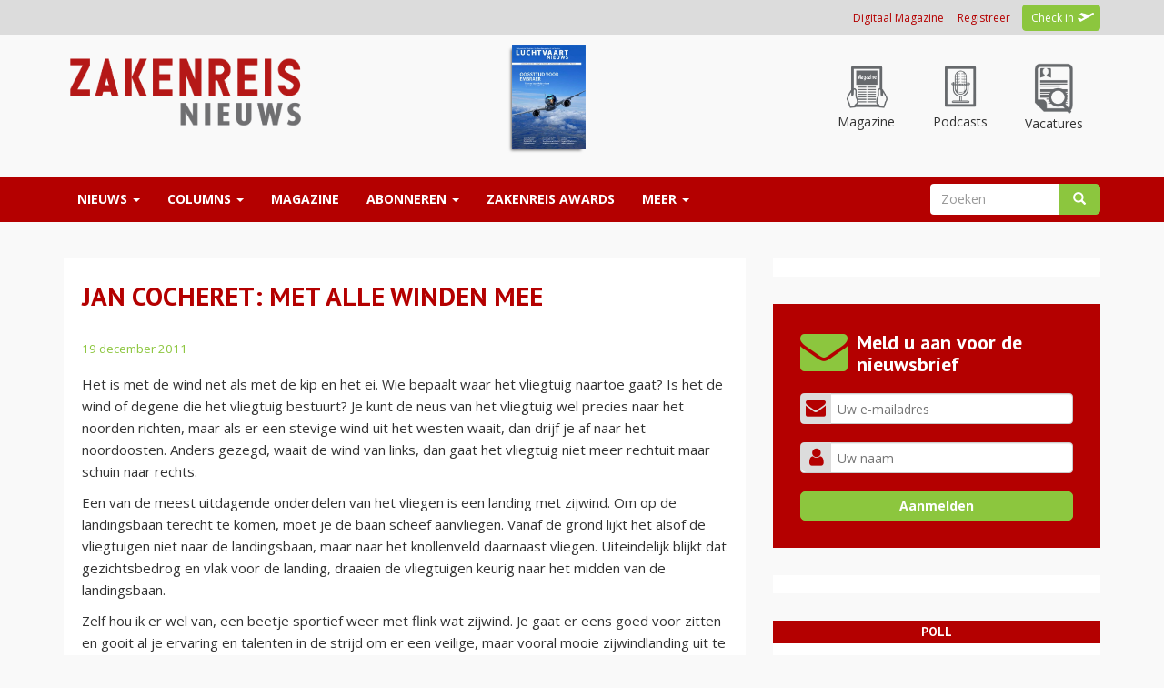

--- FILE ---
content_type: text/html; charset=utf-8
request_url: https://www.zakenreisnieuws.nl/columns/column/jan-cocheret-met-alle-winden-mee
body_size: 15208
content:
<!DOCTYPE html>
<html lang="nl" dir="ltr" prefix="fb: http://www.facebook.com/2008/fbml content: http://purl.org/rss/1.0/modules/content/ dc: http://purl.org/dc/terms/ foaf: http://xmlns.com/foaf/0.1/ og: http://ogp.me/ns# rdfs: http://www.w3.org/2000/01/rdf-schema# sioc: http://rdfs.org/sioc/ns# sioct: http://rdfs.org/sioc/types# skos: http://www.w3.org/2004/02/skos/core# xsd: http://www.w3.org/2001/XMLSchema#">
<head>
  <link rel="profile" href="https://www.w3.org/1999/xhtml/vocab" />
  <meta charset="utf-8">
  <meta name="viewport" content="width=device-width, initial-scale=1.0, maximum-scale=1.0, user-scalable=0">
  <meta http-equiv="Content-Type" content="text/html; charset=utf-8" />
<meta property="og:type" content="article" />
<link rel="shortlink" href="//www.zakenreisnieuws.nl/node/109859" />
<link rel="publisher" href="//www.reismedia.nl" />
<meta name="dcterms.publisher" content="Reismedia" />
<meta name="dcterms.type" content="Text" />
<meta name="dcterms.format" content="text/html" />
<meta property="og:site_name" content="Zakenreisnieuws" />
<meta property="og:url" content="https://www.zakenreisnieuws.nl/columns/column/jan-cocheret-met-alle-winden-mee" />
<meta name="generator" content="X-Media Solutions - http://www.xmediasolutions.eu" />
<meta property="og:latitude" content="52.035226" />
<meta property="og:longitude" content="5.314335" />
<meta property="og:street-address" content="Velperengh 44" />
<meta property="og:locality" content="nl_NL" />
<meta property="og:postal-code" content="3941 BZ" />
<meta property="og:country-name" content="Netherlands" />
<meta property="og:locale" content="nl_NL" />
<link rel="canonical" href="//www.zakenreisnieuws.nl/columns/column/jan-cocheret-met-alle-winden-mee" />
<meta name="robots" content="follow, index" />
<meta property="fb:app_id" content="664208240356300" />
<meta name="dcterms.title" content="Jan Cocheret: Met alle winden mee" />
<meta name="description" content="-" />
<meta name="abstract" content="Jan Cocheret: Met alle winden mee - -" />
<meta name="keywords" content="Zakenreisnieuws, , Luchtvaart, Vliegtuigen, Vliegen, Luchthaven, Airlines, Airports, Vliegveld, Tickets, Luchtvaartnieuws, Nieuws, Zakenreisnieuws, Zakenreis, Trip, Tripnieuws" />
<meta name="news_keywords" content=", Airlines, Airports, Tickets, Planes, Vliegtuig, Vliegveld, Luchtvaart, Reismedia, Zakenreis, Zakenreisnieuws, Trip, Tripnieuws, Vliegen, Zakenreisnieuws" />
<meta name="copyright" content="Reismedia, Zakenreisnieuws" />
<link rel="image_src" href="//www.luchtvaartnieuws.nl/sites/default/files/logo.png" />
<meta name="revisit-after" content="1 day" />
<meta name="dcterms.creator" content="Anoniem" />
<meta property="og:phone_number" content="00310343531310" />
<meta name="dcterms.subject" content="Zakenreisnieuws - - - Reismedia" />
<meta name="dcterms.description" content="Jan Cocheret: Met alle winden mee - Zakenreisnieuws - Reismedia" />
<meta name="dcterms.date" content="2011-12-19T11:15+01:00" />
<meta name="dcterms.identifier" content="https://www.zakenreisnieuws.nl/columns/column/jan-cocheret-met-alle-winden-mee" />
<meta name="dcterms.language" content="und" />
<meta property="og:title" content="Jan Cocheret: Met alle winden mee" />
<meta property="og:email" content="info@reismedia.nl" />
<link rel="shortcut icon" href="//www.zakenreisnieuws.nl/sites/default/files/favicon_1.ico" type="image/vnd.microsoft.icon" />
      <title>Jan Cocheret: Met alle winden mee | Zakenreisnieuws</title>
    <link type="text/css" rel="stylesheet" href="//www.zakenreisnieuws.nl/sites/default/files/css/css_lQaZfjVpwP_oGNqdtWCSpJT1EMqXdMiU84ekLLxQnc4.css" media="all" />
<link type="text/css" rel="stylesheet" href="//www.zakenreisnieuws.nl/sites/default/files/css/css_ike9D4DCTD3U-bQyj5ssCoFtZqsK2xTc8zipfpQGf4g.css" media="all" />
<link type="text/css" rel="stylesheet" href="//www.zakenreisnieuws.nl/sites/default/files/css/css_1t2dunijbyIp88xsCrNVj-HAMPgvmROqBh4fS4fS0V8.css" media="all" />
<style>.url-textfield{display:none !important;}
</style>
<link type="text/css" rel="stylesheet" href="//www.zakenreisnieuws.nl/sites/default/files/css/css_Pddy69msuTAXGnIQY4JWOpifiwRTufKYoNiP_yvi-n4.css" media="all" />
<link type="text/css" rel="stylesheet" href="//cdn.jsdelivr.net/bootstrap/3.3.5/css/bootstrap.min.css" media="all" />
<link type="text/css" rel="stylesheet" href="//www.zakenreisnieuws.nl/sites/default/files/css/css_RgjK8EGmJgCLA4tm1NFsFdpB1PaJ1QW1RNY7ZsdZJWc.css" media="all" />
  <!-- HTML5 element support for IE6-8 -->
  <!--[if lt IE 9]>
    <script src="https://cdn.jsdelivr.net/html5shiv/3.7.3/html5shiv-printshiv.min.js"></script>
  <![endif]-->
	<!-- Google Tag Manager --
<script>(function(w,d,s,l,i){w[l]=w[l]||[];w[l].push({'gtm.start':
new Date().getTime(),event:'gtm.js'});var f=d.getElementsByTagName(s)[0],
j=d.createElement(s),dl=l!='dataLayer'?'&l='+l:'';j.async=true;j.src=
'https://www.googletagmanager.com/gtm.js?id='+i+dl;f.parentNode.insertBefore(j,f);
})(window,document,'script','dataLayer','GTM-NNJV3WQW');</script>
<!-- End Google Tag Manager -->
  <script src="/js/jquery-1.10.min.js?v=1.10"></script>
<script src="//www.zakenreisnieuws.nl/misc/jquery.once.js?v=1.2"></script>
<script src="//www.zakenreisnieuws.nl/misc/drupal.js?t570s1"></script>
<script src="//www.zakenreisnieuws.nl/sites/all/libraries/fitvids/jquery.fitvids.js?t570s1"></script>
<script src="//www.zakenreisnieuws.nl/misc/jquery.cookie.js?v=1.0"></script>
<script src="//www.zakenreisnieuws.nl/misc/jquery.form.js?v=2.52"></script>
<script src="//www.zakenreisnieuws.nl/misc/ajax.js?v=7.59"></script>
<script src="//www.zakenreisnieuws.nl/sites/all/modules/jquery_update/js/jquery_update.js?v=0.0.1"></script>
<script src="//cdn.jsdelivr.net/bootstrap/3.3.5/js/bootstrap.js"></script>
<script src="//www.zakenreisnieuws.nl/sites/all/modules/fitvids/fitvids.js?t570s1"></script>
<script src="//www.zakenreisnieuws.nl/sites/default/files/languages/nl_9pR7aBxJYvzvxJhm6Uu0zLR1U84GZv488M2FRl5zZnM.js?t570s1"></script>
<script src="//www.zakenreisnieuws.nl/profiles/xmedia/modules/contrib/lightbox2/js/lightbox.js?1768855649"></script>
<script src="//www.zakenreisnieuws.nl/sites/all/modules/advpoll/advpoll_ranking/js/advpoll-ranking.js?t570s1"></script>
<script src="//www.zakenreisnieuws.nl/sites/all/themes/bootstrap/js/misc/_progress.js?v=7.59"></script>
<script src="//www.zakenreisnieuws.nl/profiles/xmedia/modules/contrib/views/js/base.js?t570s1"></script>
<script src="//www.zakenreisnieuws.nl/profiles/xmedia/modules/contrib/views/js/ajax_view.js?t570s1"></script>
<script src="//www.zakenreisnieuws.nl/sites/all/themes/lvn_responsive3/js/jquery.smooth-scroll.js?t570s1"></script>
<script src="//www.zakenreisnieuws.nl/sites/all/themes/lvn_responsive3/js/custom.js?t570s1"></script>
<script src="//www.zakenreisnieuws.nl/sites/all/themes/lvn_responsive3/js/columnheight.js?t570s1"></script>
<script src="//www.zakenreisnieuws.nl/sites/all/themes/lvn_responsive3/js/stickyfill.min.js?t570s1"></script>
<script src="//www.zakenreisnieuws.nl/sites/all/themes/lvn_responsive3/js/affix.min.js?t570s1"></script>
<script src="//www.zakenreisnieuws.nl/sites/all/themes/bootstrap/js/modules/views/js/ajax_view.js?t570s1"></script>
<script src="//www.zakenreisnieuws.nl/sites/all/themes/bootstrap/js/misc/ajax.js?t570s1"></script>
<script>jQuery.extend(Drupal.settings, {"basePath":"\/","pathPrefix":"","ajaxPageState":{"theme":"zrn_responsive3","theme_token":"JItBw0qpu9RdqUxk5Ut8tuRXRSGtbcuR8dG6C7t6kl8","jquery_version":"default","js":{"modules\/statistics\/statistics.js":1,"sites\/all\/themes\/bootstrap\/js\/bootstrap.js":1,"misc\/jquery.js":1,"misc\/jquery.once.js":1,"misc\/drupal.js":1,"sites\/all\/libraries\/fitvids\/jquery.fitvids.js":1,"misc\/jquery.cookie.js":1,"misc\/jquery.form.js":1,"misc\/ajax.js":1,"sites\/all\/modules\/jquery_update\/js\/jquery_update.js":1,"\/\/cdn.jsdelivr.net\/bootstrap\/3.3.5\/js\/bootstrap.js":1,"sites\/all\/modules\/fitvids\/fitvids.js":1,"public:\/\/languages\/nl_9pR7aBxJYvzvxJhm6Uu0zLR1U84GZv488M2FRl5zZnM.js":1,"profiles\/xmedia\/modules\/contrib\/lightbox2\/js\/lightbox.js":1,"sites\/all\/modules\/advpoll\/advpoll_ranking\/js\/advpoll-ranking.js":1,"sites\/all\/themes\/bootstrap\/js\/misc\/_progress.js":1,"profiles\/xmedia\/modules\/contrib\/views\/js\/base.js":1,"profiles\/xmedia\/modules\/contrib\/views\/js\/ajax_view.js":1,"sites\/all\/themes\/lvn_responsive3\/js\/jquery.smooth-scroll.js":1,"sites\/all\/themes\/lvn_responsive3\/js\/custom.js":1,"sites\/all\/themes\/lvn_responsive3\/js\/columnheight.js":1,"sites\/all\/themes\/lvn_responsive3\/js\/stickyfill.min.js":1,"sites\/all\/themes\/lvn_responsive3\/js\/affix.min.js":1,"sites\/all\/themes\/bootstrap\/js\/modules\/views\/js\/ajax_view.js":1,"sites\/all\/themes\/bootstrap\/js\/misc\/ajax.js":1},"css":{"modules\/system\/system.base.css":1,"profiles\/xmedia\/modules\/contrib\/date\/date_api\/date.css":1,"profiles\/xmedia\/modules\/contrib\/date\/date_popup\/themes\/datepicker.1.7.css":1,"sites\/all\/modules\/domain\/domain_nav\/domain_nav.css":1,"modules\/field\/theme\/field.css":1,"sites\/all\/modules\/fitvids\/fitvids.css":1,"sites\/all\/modules\/logintoboggan\/logintoboggan.css":1,"modules\/node\/node.css":1,"profiles\/xmedia\/modules\/contrib\/views\/css\/views.css":1,"sites\/all\/modules\/advpoll\/css\/advpoll.css":1,"profiles\/xmedia\/modules\/contrib\/ctools\/css\/ctools.css":1,"profiles\/xmedia\/modules\/contrib\/lightbox2\/css\/lightbox.css":1,"0":1,"sites\/all\/modules\/print\/css\/printlinks.css":1,"\/\/cdn.jsdelivr.net\/bootstrap\/3.3.5\/css\/bootstrap.min.css":1,"sites\/all\/themes\/bootstrap\/css\/3.3.5\/overrides.min.css":1,"sites\/all\/themes\/lvn_responsive3\/css\/reismedia.css":1,"sites\/all\/themes\/lvn_responsive3\/css\/flexslider.css":1,"sites\/all\/themes\/zrn_responisve3\/css\/reismedia-zkr.css":1}},"jcarousel":{"ajaxPath":"\/jcarousel\/ajax\/views"},"lightbox2":{"rtl":"0","file_path":"\/(\\w\\w\/)public:\/","default_image":"\/profiles\/xmedia\/modules\/contrib\/lightbox2\/images\/brokenimage.jpg","border_size":10,"font_color":"000","box_color":"fff","top_position":"","overlay_opacity":"0.8","overlay_color":"000","disable_close_click":1,"resize_sequence":0,"resize_speed":400,"fade_in_speed":400,"slide_down_speed":600,"use_alt_layout":0,"disable_resize":0,"disable_zoom":0,"force_show_nav":0,"show_caption":1,"loop_items":0,"node_link_text":"Bekijk afbeelding details","node_link_target":0,"image_count":"Afbeelding !current van !total","video_count":"Video !current van !total","page_count":"Pagina !current van !total","lite_press_x_close":"Druk op \u003Ca href=\u0022#\u0022 onclick=\u0022hideLightbox(); return FALSE;\u0022\u003E\u003Ckbd\u003Ex\u003C\/kbd\u003E\u003C\/a\u003E om te sluiten","download_link_text":"","enable_login":false,"enable_contact":false,"keys_close":"c x 27","keys_previous":"p 37","keys_next":"n 39","keys_zoom":"z","keys_play_pause":"32","display_image_size":"original","image_node_sizes":"()","trigger_lightbox_classes":"","trigger_lightbox_group_classes":"","trigger_slideshow_classes":"","trigger_lightframe_classes":"","trigger_lightframe_group_classes":"","custom_class_handler":0,"custom_trigger_classes":"","disable_for_gallery_lists":true,"disable_for_acidfree_gallery_lists":true,"enable_acidfree_videos":true,"slideshow_interval":5000,"slideshow_automatic_start":true,"slideshow_automatic_exit":true,"show_play_pause":true,"pause_on_next_click":false,"pause_on_previous_click":true,"loop_slides":false,"iframe_width":350,"iframe_height":100,"iframe_border":0,"enable_video":0},"advpoll_ranking":{"display":"TRUE"},"ajax":{"edit-submit--2":{"callback":"advpoll_form_submit","wrapper":"advpoll-form-181705","name":"submit1","event":"mousedown","keypress":true,"prevent":"click","url":"\/system\/ajax","submit":{"_triggering_element_name":"op","_triggering_element_value":"Stemmen"}}},"urlIsAjaxTrusted":{"\/system\/ajax":true,"\/columns\/column\/jan-cocheret-met-alle-winden-mee":true},"views":{"ajax_path":"\/views\/ajax","ajaxViews":{"views_dom_id:884383dbafca144082cde9fddfb150db":{"view_name":"sidebar_poll","view_display_id":"block","view_args":"","view_path":"node\/109859","view_base_path":null,"view_dom_id":"884383dbafca144082cde9fddfb150db","pager_element":0}}},"fitvids":{"custom_domains":[],"selectors":["body"],"simplifymarkup":true},"statistics":{"data":{"nid":"109859"},"url":"\/modules\/statistics\/statistics.php"},"bootstrap":{"anchorsFix":"0","anchorsSmoothScrolling":"0","formHasError":1,"popoverEnabled":1,"popoverOptions":{"animation":1,"html":0,"placement":"right","selector":"","trigger":"click","triggerAutoclose":1,"title":"","content":"","delay":0,"container":"body"},"tooltipEnabled":1,"tooltipOptions":{"animation":1,"html":0,"placement":"auto left","selector":"","trigger":"hover focus","delay":0,"container":"body"}}});</script>
  <link href="https://maxcdn.bootstrapcdn.com/font-awesome/4.7.0/css/font-awesome.min.css" rel="stylesheet">
  <link href="/sites/all/themes/zrn_responisve3/css/nh-styles.css?v=1768855650" rel="stylesheet">
  <meta name="293465fb1e3036b" content="4963c66931ec45baad28f85d152a63a9" />
  <style>.field-name-field-extra-add-1ste-alinea { display: none; }</style>
<script src="https://mmcdn.nl/tags/zakenreisnieuws.nl/general.js"></script>
<!-- Google tag (gtag.js) -->
<script async src="https://www.googletagmanager.com/gtag/js?id=G-HSH2HQ4N3S"></script>
<script>
  window.dataLayer = window.dataLayer || [];
  function gtag(){dataLayer.push(arguments);}
  gtag('js', new Date());

  gtag('config', 'G-HSH2HQ4N3S');
</script>

	
    <style>
        .field-name-field-extra-advertentie-tonen .field-label, .field-name-field-extra-advertentie-tonen .field-item {
            display:none;
        }
		.view-voorpagina-nieuws-v2-1 .views-field-field-inleiding,
		.view-voorpagina-nieuws-v2-na-nieuwsbrief-formulier .field-name-field-inleiding {
			display:none;
		}
		body.page-node-186476 #block-views-column_v2-block {
			width: 66.6666% !important;
		}
		body.page-node-186476 #block-views-column_v2-block .view-content {
			display: flex;
			gap: 10px;
		}

		body.page-node-186476 #block-views-column_v2-block .view-content > div {
			width: 50% !important;
			position:relative;
		}
		body.page-node-186476 #block-views-column_v2-block .view-content > div.last {
			display:none !important;
		}

		/**
		body.page-node-186476 #block-block-190 .block-title 
		{
			background-color: #6f6f71;
		}**/
		@media (max-width: 993px) {
			body.page-node-186476 #block-views-column_v2-block .view-content {
				display:block;
			}
			body.page-node-186476 #block-views-column_v2-block .view-content > div {
						width: 100% !important;
						margin-bottom:10px;
			}
		}
    </style>

  <!-- Einde Advertentie codes ZRN -->


	<!-- Google Tag Manager (noscript) --
	<noscript><iframe src="https://www.googletagmanager.com/ns.html?id=GTM-NNJV3WQW"
	height="0" width="0" style="display:none;visibility:hidden"></iframe></noscript>
	<!-- End Google Tag Manager (noscript) 

	!-- Google tag (gtag.js) --
	<script async src="https://www.googletagmanager.com/gtag/js?id=UA-2254285-14"></script>
	<script>
	  window.dataLayer = window.dataLayer || [];
	  function gtag(){dataLayer.push(arguments);}
	  gtag('js', new Date());

	  gtag('config', 'UA-2254285-14');
	</script>-->




    <link rel="apple-touch-icon" sizes="180x180" href="/sites/all/themes/zrn_responisve3/images/fav/apple-touch-icon.png">
    <link rel="manifest" href="/sites/all/themes/zrn_responisve3/images/fav/manifest.json">
    <link rel="mask-icon" href="/sites/all/themes/zrn_responisve3/images/fav/safari-pinned-tab.svg" color="#4c5f91">
    <meta name="theme-color" content="#ffffff">
  </head>
<body class="html not-front not-logged-in one-sidebar sidebar-second page-node page-node- page-node-109859 node-type-column domain-zrn-reismedia-xmslabs-nl 3 Zakenreisnieuws www http--zakenreisnieuwsnl- i18n-nl">
	<!-- Google Tag Manager (noscript) -->
<noscript><iframe src="https://www.googletagmanager.com/ns.html?id=GTM-T7KN4D9"
height="0" width="0" style="display:none;visibility:hidden"></iframe></noscript>
<!-- End Google Tag Manager (noscript) -->
	
  <div id="skip-link">
    <a href="#main-content" class="element-invisible element-focusable">Overslaan en naar de inhoud gaan</a>
  </div>


	<div id="div-gpt-ad-ros_header"></div>

	
    	

<div id="userbar">
	<div class="container">
		<div class="row">
			<div class="col-md-12">
				  <div class="region region-inlog">
    <div id="block-block-8" class="block block-block " >
			
	<div class="content">
		<div class="member-uitgelogd-login-links member-login"><a class="registreer" href="https://magazine.luchtvaartnieuws.nl/" title="Digitaal Magazine">Digitaal Magazine</a>&nbsp; &nbsp; &nbsp;<a class="registreer" href="/membership" title="Registreer u voor een Reisbizz membership">Registreer</a> <span class="orange"></span> <a class="check-in" href="/user" title="Check in - Inloggen">Check in</a></div>	</div>
</div>
  </div>
			</div>
		</div>
	</div>
</div>

<header>
	<div class="container">
		<div class="row" id="logorow">
			<div class="col-md-3 col-sm-4">
				 					<a class="logo navbar-btn pull-left" href="/" title="Home">
					  <img src="https://www.zakenreisnieuws.nl/sites/default/files/zakenreisnieuws.png?v=3" alt="Home" />
					</a>
				  			</div>
						<div class="col-md-9">
				  <div class="region region-headerrechts">
    <div id="block-block-204" class="block block-block " >
			
	<div class="content">
		<div>
    <div class="row text-center header-aside-holder">
        <div class="col-md-6">
            <div class="magazine-holder">
                <a target="_blank" href="https://www.reismediakiosk.nl/luchtvaartnieuws/2020/82-juni" alt="Luchtvaartnieuws 82" class="editielink">
                    <img class="img-responsive" src="https://www.luchtvaartnieuws.nl/sites/default/files/styles/cover/public/editiecovers/luchtvaartnieuws-2020-nr82-cover21.jpg?itok=rnva2-9S">
                </a>
            </div>
        </div>

        <div class="col-md-6">
            <div class="top-menu">
                <a href="https://magazine.luchtvaartnieuws.nl/" class="top-item special">
                    <div class="top-icon">
                        <img src="/sites/all/themes/lvn_responsive3/images/icon-magazine.png?v=1" alt="Luchtvaartnieuws magazine">
                    </div>
                    <p>Magazine</p>
                </a>

                <a href="https://zakenreisnieuws.nl/luchtvaartnieuws-podcast" class="top-item special">
                    <div class="top-icon">
                        <img src="/sites/all/themes/lvn_responsive3/images/icon-podcast.png?v=1" alt="Luchtvaartnieuws podcasts">
                    </div>
                    <p>Podcasts</p>
                </a>

                <a href="https://luchtvaartnieuws.nl/vacatures" class="top-item special">
                    <div class="top-icon">
                        <img src="/sites/all/themes/lvn_responsive3/images/icon-vacatures.png?v=1" alt="Luchtvaartnieuws vacatures">
                    </div>
                    <p>Vacatures</p>
                </a>
            </div>
        </div>
    </div>
</div>

	</div>
</div>
  </div>
			</div>
					</div>
	</div>
</header>

<nav data-spy="affix" data-offset-top="100" class="affix-top sticky">
	<header id="navbar" role="banner" class="navbar container navbar-default">
	  <div class="container">
		<div class="navbar-header">
		  			<button type="button" class="navbar-toggle" data-toggle="collapse" data-target="#navbar-collapse">
			  <span class="sr-only">Toggle navigation</span>
			  <span class="icon-bar"></span>
			  <span class="icon-bar"></span>
			  <span class="icon-bar"></span>
			</button>
		  		</div>

				  <div class="navbar-collapse collapse" id="navbar-collapse">
			<nav role="navigation">

			 							  

			  				  <div class="region region-navigation">
    <div id="block-menu_block-1" class="block block-menu-block " >
			
	<div class="content">
		<div class="menu-block-wrapper menu-block-1 menu-name-menu-hoofdmenu-zakenreisnieuws parent-mlid-0 menu-level-1">
  <ul class="menu nav navbar-nav">
<li class="first expanded menu-mlid-1659 dropdown"><a href="/home" data-target="#" class="dropdown-toggle" data-toggle="dropdown">Nieuws <span class="caret"></span></a><ul class="dropdown-menu"><li class="first leaf menu-mlid-1660"><a href="/">voorpagina</a></li>
<li class="leaf menu-mlid-1666"><a href="/nieuws/categorie/2">airlines</a></li>
<li class="leaf menu-mlid-1667"><a href="/nieuws/categorie/3">airports</a></li>
<li class="leaf menu-mlid-1668"><a href="/nieuws/categorie/14">business av</a></li>
<li class="leaf menu-mlid-1669"><a href="/nieuws/categorie/16">mensen</a></li>
<li class="leaf menu-mlid-1670"><a href="/nieuws/categorie/19">hotels</a></li>
<li class="leaf menu-mlid-1671"><a href="/nieuws/categorie/20">autohuur</a></li>
<li class="leaf menu-mlid-1672"><a href="/nieuws/categorie/21">travel management</a></li>
<li class="leaf menu-mlid-1673"><a href="/nieuws/categorie/22">spoorwegen</a></li>
<li class="leaf menu-mlid-1674"><a href="/nieuws/categorie/23">gadgets</a></li>
<li class="last leaf menu-mlid-4040"><a href="/videos">video</a></li>
</ul></li>
<li class="expanded menu-mlid-1664 dropdown"><a href="/columns/columns" data-target="#" class="dropdown-toggle" data-toggle="dropdown">Columns <span class="caret"></span></a><ul class="dropdown-menu"><li class="first last leaf menu-mlid-1665"><a href="/columns/columns">columns</a></li>
</ul></li>
<li class="leaf menu-mlid-5588"><a href="https://magazine.luchtvaartnieuws.nl/" target="_blank">Magazine</a></li>
<li class="expanded menu-mlid-1869 dropdown"><a href="/abonneren" title="Members" data-target="#" class="dropdown-toggle" data-toggle="dropdown">Abonneren <span class="caret"></span></a><ul class="dropdown-menu"><li class="first last leaf menu-mlid-5593"><a href="/abonneren">abonneren</a></li>
</ul></li>
<li class="leaf menu-mlid-4741"><a href="https://zakenreisawards.nl/" target="_blank">Zakenreis Awards</a></li>
<li class="last expanded menu-mlid-4789 dropdown"><a href="https://www.zakenreisnieuws.nl/" data-target="#" class="dropdown-toggle" data-toggle="dropdown">Meer <span class="caret"></span></a><ul class="dropdown-menu"><li class="first leaf menu-mlid-4787"><a href="https://www.zakenreisnieuws.nl/boek-je-reis">Reisplanner</a></li>
<li class="leaf menu-mlid-4718"><a href="/agenda">agenda</a></li>
<li class="leaf menu-mlid-5592"><a href="https://www.zakenreisnieuws.nl/airlines-schiphol">airlines-schiphol</a></li>
<li class="leaf menu-mlid-4747"><a href="https://www.zakenreisnieuws.nl/tmc">tmc</a></li>
<li class="last leaf menu-mlid-4765"><a href="https://www.zakenreisnieuws.nl/lounges">lounges</a></li>
</ul></li>
</ul>
</div>
	</div>
</div>
<div id="block-search-form" class="block block-search " >
			
	<div class="content">
		<form class="form-search content-search" action="/columns/column/jan-cocheret-met-alle-winden-mee" method="post" id="search-block-form" accept-charset="UTF-8"><div><div>
      <h2 class="element-invisible">Zoekveld</h2>
    <div class="input-group"><input title="Geef de woorden op waarnaar u wilt zoeken." placeholder="Zoeken" class="form-control form-text" type="text" id="edit-search-block-form--2" name="search_block_form" value="" size="15" maxlength="128" /><span class="input-group-btn"><button type="submit" class="btn btn-primary"><span class="icon glyphicon glyphicon-search" aria-hidden="true"></span></button></span></div><div class="form-actions form-wrapper form-group" id="edit-actions"><button class="element-invisible btn btn-primary form-submit" type="submit" id="edit-submit" name="op" value="Zoeken">Zoeken</button>
</div><input type="hidden" name="form_build_id" value="form-5j3lUFFp5VcmK0gVkagoNsS769rbZHOdWFq_SHzLTnI" />
<input type="hidden" name="form_id" value="search_block_form" />
</div>
</div></form>	</div>
</div>
  </div>
			  			</nav>
		  </div>
			  </div>
	</header>
</nav>


<div class="main-container container">
  <header role="banner" id="page-header">
    
      </header> <!-- /#page-header -->

	<!-- Slider region voor Tripnieuws -->
    <!-- Einde slider region voor Tripnieuws -->
  
  <div class="row">
    <section class="col-md-8" >

		<div class="contentblock">

		
		  			<h1 class="page-header">Jan Cocheret: Met alle winden mee </h1>
		  			
			
					  		  <div class="region region-content">
    <div id="block-system-main" class="block block-system " >
			
	<div class="content">
		

<article id="node-109859" class="node node-column node-promoted clearfix" about="/columns/column/jan-cocheret-met-alle-winden-mee" typeof="sioc:Item foaf:Document">
    <header>
      
		
	
		
	<span class="date-author">
		19 december 2011 
			</span>
	
  </header>
    
 
  <span class="print-link"></span><div class="field field-name-body field-type-text-with-summary field-label-hidden"><div class="field-items"><div class="field-item even" property="content:encoded"><p>Het is met de wind net als met de kip en het ei. Wie bepaalt waar het vliegtuig naartoe gaat? Is het de wind of degene die het vliegtuig bestuurt? Je kunt de neus van het vliegtuig wel precies naar het noorden richten, maar als er een stevige wind uit het westen waait, dan drijf je af naar het noordoosten. Anders gezegd, waait de wind van links, dan gaat het vliegtuig niet meer rechtuit maar schuin naar rechts.</p> <p>Een van de meest uitdagende onderdelen van het vliegen is een landing met zijwind. Om op de landingsbaan terecht te komen, moet je de baan scheef aanvliegen. Vanaf de grond lijkt het alsof de vliegtuigen niet naar de landingsbaan, maar naar het knollenveld daarnaast vliegen. Uiteindelijk blijkt dat gezichtsbedrog en vlak voor de landing, draaien de vliegtuigen keurig naar het midden van de landingsbaan.</p> <p>Zelf hou ik er wel van, een beetje sportief weer met flink wat zijwind. Je gaat er eens goed voor zitten en gooit al je ervaring en talenten in de strijd om er een veilige, maar vooral mooie zijwindlanding uit te persen. Als het dan ook nog een beetje turbulent is kan ik daar echt van genieten.</p> <p>Ik heb niet de indruk dat ik dat gevoel met alle passagiers deel. Laatst zat ik tijdens een vlucht naar Singapore als passagier achterin en er woei bij de landing een stevige zijwind. Dat kon je duidelijk zien op de televisieschermen die beelden toonden van wat er zich recht voor het vliegtuig afspeelde. Bij onze maatschappij is dat een leuke optie. Je kijkt als het ware met de piloot mee naar voren.</p> <p>Door de zware zijwind wees de neus deze keer niet naar de landingsbaan, maar een flink eind daarnaast. Als u nog nooit in Singapore geweest bent, het vliegveld ligt voornamelijk aan zee. De passagiers om mij heen wreven hun ogen uit en keken geconcentreerd naar de beelden. Naarmate we lager vlogen, zag het er steeds meer naar uit dat we midden in het water terecht zouden komen.</p> <p>De spanning in de cabine nam toe en ik zag mensen steeds zenuwachtiger worden. Vlak voor onze waterlanding draaide de neus naar links en kwam de landingsbaan in zicht. Een zucht van verlichting ging door de cabine.</p> <p>Sinds deze bijzondere ervaring vertel ik de passagiers bij een zijwindlanding van tevoren toch maar even wat ze later bij de landing kunnen verwachten. Wij weten tenslotte uit welke hoek de wind waait. En wat betreft de kip en het ei, natuurlijk was dat ei eerder. Waar kon die kip anders vandaan komen?</p> <p><strong>Jan Cocheret<br /><a href="/cdn-cgi/l/email-protection#375d5458545f524552437745525e445a52535e5619595b"><span class="__cf_email__" data-cfemail="e78d8488848f82958293a795828e948a82838e86c9898b">[email&#160;protected]</span></a></strong></p></div></div></div>  
  	


	
	
</article>

	</div>
</div>
<div id="block-block-36" class="block block-block " >
			
	<div class="content">
		<div id="luchtvaartnieuws_mid3">	</div>
</div>
<div id="block-facebook_comments-facebook-comments" class="block block-facebook-comments " >
			
	<div class="content">
		<div class="fb-comments" data-href="https://www.zakenreisnieuws.nl/columns/column/jan-cocheret-met-alle-winden-mee" data-num-posts="30" data-width="630" data-colorscheme="light"></div>	</div>
</div>
<div id="block-print-print-links" class="block block-print " >
			
	<div class="content">
		<span class="print_mail"><a href="https://www.zakenreisnieuws.nl/printmail/109859" title="Verstuur deze pagina via e-mail." class="print-mail" rel="nofollow">Verstuur per e-mail</a></span>	</div>
</div>
<div id="block-block-13" class="block block-block " >
			
	<div class="content">
		<div class="mail-tip"><a class="inschrijven-nieuwsbrief" href="http://eepurl.com/bLF4un" rel="lightframe[|width:530px; height:530px; scrolling: auto;]">Meld u aan voor de nieuwsbrief</a> <a class="tip-redactie" href="/tip-de-redactie">Tip de redactie</a></div>	</div>
</div>
<div id="block-block-69" class="block block-block " >
			
	<div class="content">
		
<iframe src="//www.facebook.com/plugins/like.php?href=http://www.zakenreisnieuws.nl/columns/column/jan-cocheret-met-alle-winden-mee&amp;width&amp;layout=button_count&amp;action=like&locale=nl_NL&amp;show_faces=false&amp;share=true&amp;height=21&amp;appId=664208240356300" scrolling="no" frameborder="0" style="border:none; overflow:hidden; height:21px; width: 178px;" allowTransparency="true"></iframe>

<a href="https://twitter.com/share" class="twitter-share-button" data-via="luchtvaart" data-lang="nl" data-related="luchtvaartnieuws">Tweeten</a>
<script data-cfasync="false" src="/cdn-cgi/scripts/5c5dd728/cloudflare-static/email-decode.min.js"></script><script>!function(d,s,id){var js,fjs=d.getElementsByTagName(s)[0],p=/^http:/.test(d.location)?'http':'https';if(!d.getElementById(id)){js=d.createElement(s);js.id=id;js.src=p+'://platform.twitter.com/widgets.js';fjs.parentNode.insertBefore(js,fjs);}}(document, 'script', 'twitter-wjs');</script>


<!-- Place this tag in your head or just before your close body tag. -->
<script src="https://apis.google.com/js/platform.js" async defer></script>

<!-- Place this tag where you want the +1 button to render. -->
<div class="g-plusone" data-size="medium" data-annotation="none"></div>


<!-- Place this tag where you want the share button to render. -->
<div class="g-plus" data-action="share" data-annotation="bubble"></div>

<!-- Place this tag after the last share tag. -->
<script type="text/javascript">
  window.___gcfg = {lang: 'nl'};

  (function() {
    var po = document.createElement('script'); po.type = 'text/javascript'; po.async = true;
    po.src = 'https://apis.google.com/js/platform.js';
    var s = document.getElementsByTagName('script')[0]; s.parentNode.insertBefore(po, s);
  })();
</script>

<script src="//platform.linkedin.com/in.js" type="text/javascript"> lang: nl_NL</script>
<script type="IN/Share" data-counter="right"></script>	</div>
</div>
<div id="block-views-recente_columns-block" class="block block-views " >
			
	<div class="content">
		<div class="view view-recente-columns view-id-recente_columns view-display-id-block views-thumb-image view-dom-id-200bc0b0f6aca81093197b8756bb5e48">
            <div class="view-header">
           </div>
  
  
  
      <div class="view-content">
        <div class="views-row views-row-1 views-row-odd views-row-first">
      
  <div class="views-field views-field-field-hoofdafbeelding nieuwscat-image">        <div class="field-content"><div class="nieuwscat-image"><img typeof="foaf:Image" class="img-responsive" src="https://www.zakenreisnieuws.nl/sites/default/files/styles/thumbnail/public/website_633x300/slider-mensen/column_tom_coulier_c_reismedia_1280.png?itok=0KkJfz0s" width="100" height="55" alt="Tom Coulier" title="Foto (c) Tom Coulier" /></div></div>  </div>  
  <div class="views-field views-field-title">        <span class="field-content"><a href="/columns/column/wie-gaat-hierover">Wie gaat hierover?</a></span>  </div>  
  <div class="views-field views-field-created">        <span class="field-content">16 jan 2026 - 14:28</span>  </div>  </div>
  <div class="views-row views-row-2 views-row-even">
      
  <div class="views-field views-field-field-hoofdafbeelding nieuwscat-image">        <div class="field-content"><div class="nieuwscat-image"><img typeof="foaf:Image" class="img-responsive" src="https://www.zakenreisnieuws.nl/sites/default/files/styles/thumbnail/public/website_633x300/slider-overig/column-jan-cocheret.png?itok=KEqkjT8d" width="100" height="55" alt="Column Jan Cocheret" title="Foto (c) Reismedia" /></div></div>  </div>  
  <div class="views-field views-field-title">        <span class="field-content"><a href="/columns/column/ingesneeuwd" class="active">Ingesneeuwd</a></span>  </div>  
  <div class="views-field views-field-created">        <span class="field-content">16 jan 2026 - 14:23</span>  </div>  </div>
  <div class="views-row views-row-3 views-row-odd">
      
  <div class="views-field views-field-field-hoofdafbeelding nieuwscat-image">        <div class="field-content"><div class="nieuwscat-image"><img typeof="foaf:Image" class="img-responsive" src="https://www.zakenreisnieuws.nl/sites/default/files/styles/thumbnail/public/website_633x300/slider-mensen/column-marc-litjenscreismedia-1200.jpg?itok=XAlQKE8P" width="100" height="55" alt="Marc Litjens" title="Foto (c) Marc Litjens" /></div></div>  </div>  
  <div class="views-field views-field-title">        <span class="field-content"><a href="/columns/column/wat-wennink-weglaat">Wat Wennink weglaat</a></span>  </div>  
  <div class="views-field views-field-created">        <span class="field-content">18 dec 2025 - 13:45</span>  </div>  </div>
  <div class="views-row views-row-4 views-row-even">
      
  <div class="views-field views-field-field-hoofdafbeelding nieuwscat-image">        <div class="field-content"><div class="nieuwscat-image"><img typeof="foaf:Image" class="img-responsive" src="https://www.zakenreisnieuws.nl/sites/default/files/styles/thumbnail/public/website_633x300/slider-overig/column-jan-cocheret.png?itok=KEqkjT8d" width="100" height="55" alt="Column Jan Cocheret" title="Foto (c) Reismedia" /></div></div>  </div>  
  <div class="views-field views-field-title">        <span class="field-content"><a href="/columns/column/jetsons">Jetsons</a></span>  </div>  
  <div class="views-field views-field-created">        <span class="field-content">17 dec 2025 - 11:38</span>  </div>  </div>
  <div class="views-row views-row-5 views-row-odd">
      
  <div class="views-field views-field-field-hoofdafbeelding nieuwscat-image">        <div class="field-content"><div class="nieuwscat-image"><img typeof="foaf:Image" class="img-responsive" src="https://www.zakenreisnieuws.nl/sites/default/files/styles/thumbnail/public/website_633x300/slider-mensen/column_tom_coulier_c_reismedia_1280.png?itok=0KkJfz0s" width="100" height="55" alt="Tom Coulier" title="Foto (c) Tom Coulier" /></div></div>  </div>  
  <div class="views-field views-field-title">        <span class="field-content"><a href="/columns/column/cabin-crew-be-seated-and-sober">Cabin crew: be seated (and sober)</a></span>  </div>  
  <div class="views-field views-field-created">        <span class="field-content">17 dec 2025 - 11:35</span>  </div>  </div>
  <div class="views-row views-row-6 views-row-even">
      
  <div class="views-field views-field-field-hoofdafbeelding nieuwscat-image">        <div class="field-content"><div class="nieuwscat-image"><img typeof="foaf:Image" class="img-responsive" src="https://www.zakenreisnieuws.nl/sites/default/files/styles/thumbnail/public/website_633x300/slider-mensen/column-walter-schut.png?itok=KOQgmmcy" width="100" height="55" alt="Column Walter Schut" title="Foto (c) Reismedia" /></div></div>  </div>  
  <div class="views-field views-field-title">        <span class="field-content"><a href="/columns/column/kwartje">Kwartje</a></span>  </div>  
  <div class="views-field views-field-created">        <span class="field-content">13 dec 2025 - 13:49</span>  </div>  </div>
  <div class="views-row views-row-7 views-row-odd">
      
  <div class="views-field views-field-field-hoofdafbeelding nieuwscat-image">        <div class="field-content"><div class="nieuwscat-image"><img typeof="foaf:Image" class="img-responsive" src="https://www.zakenreisnieuws.nl/sites/default/files/styles/thumbnail/public/website_633x300/slider-mensen/column-daan-lenderink.png?itok=lgRf7iUQ" width="100" height="55" alt="Column Daan Lenderink" title="Foto (c) Reismedia" /></div></div>  </div>  
  <div class="views-field views-field-title">        <span class="field-content"><a href="/columns/column/het-familiediner">Het Familiediner</a></span>  </div>  
  <div class="views-field views-field-created">        <span class="field-content">13 dec 2025 - 13:48</span>  </div>  </div>
  <div class="views-row views-row-8 views-row-even">
      
  <div class="views-field views-field-field-hoofdafbeelding nieuwscat-image">        <div class="field-content"><div class="nieuwscat-image"><img typeof="foaf:Image" class="img-responsive" src="https://www.zakenreisnieuws.nl/sites/default/files/styles/thumbnail/public/website_633x300/slider-mensen/column_tom_coulier_c_reismedia_1280.png?itok=0KkJfz0s" width="100" height="55" alt="Tom Coulier" title="Foto (c) Tom Coulier" /></div></div>  </div>  
  <div class="views-field views-field-title">        <span class="field-content"><a href="/columns/column/drones-boven-brussel">Drones boven Brussel </a></span>  </div>  
  <div class="views-field views-field-created">        <span class="field-content">2 dec 2025 - 11:56</span>  </div>  </div>
  <div class="views-row views-row-9 views-row-odd">
      
  <div class="views-field views-field-field-hoofdafbeelding nieuwscat-image">        <div class="field-content"><div class="nieuwscat-image"><img typeof="foaf:Image" class="img-responsive" src="https://www.zakenreisnieuws.nl/sites/default/files/styles/thumbnail/public/website_633x300/slider-overig/column-jan-cocheret.png?itok=KEqkjT8d" width="100" height="55" alt="Column Jan Cocheret" title="Foto (c) Reismedia" /></div></div>  </div>  
  <div class="views-field views-field-title">        <span class="field-content"><a href="/columns/column/zakenjets">Zakenjets</a></span>  </div>  
  <div class="views-field views-field-created">        <span class="field-content">2 dec 2025 - 11:52</span>  </div>  </div>
  <div class="views-row views-row-10 views-row-even">
      
  <div class="views-field views-field-field-hoofdafbeelding nieuwscat-image">        <div class="field-content"><div class="nieuwscat-image"><img typeof="foaf:Image" class="img-responsive" src="https://www.zakenreisnieuws.nl/sites/default/files/styles/thumbnail/public/website_633x300/slider-overig/column-gordon-heuckerothcreismedia-1280.png?itok=eaimIByo" width="100" height="55" alt="Column Gordon Heuckeroth" title="Foto (c) Reismedia" /></div></div>  </div>  
  <div class="views-field views-field-title">        <span class="field-content"><a href="/columns/column/de-entree-van-ultra-long-haul">De entree van ultra-long haul</a></span>  </div>  
  <div class="views-field views-field-created">        <span class="field-content">2 dec 2025 - 11:51</span>  </div>  </div>
  <div class="views-row views-row-11 views-row-odd">
      
  <div class="views-field views-field-field-hoofdafbeelding nieuwscat-image">        <div class="field-content"><div class="nieuwscat-image"><img typeof="foaf:Image" class="img-responsive" src="https://www.zakenreisnieuws.nl/sites/default/files/styles/thumbnail/public/website_633x300/slider-mensen/column-daan-lenderink.png?itok=lgRf7iUQ" width="100" height="55" alt="Column Daan Lenderink" title="Foto (c) Reismedia" /></div></div>  </div>  
  <div class="views-field views-field-title">        <span class="field-content"><a href="/columns/column/wc-eend">WC Eend</a></span>  </div>  
  <div class="views-field views-field-created">        <span class="field-content">24 nov 2025 - 11:38</span>  </div>  </div>
  <div class="views-row views-row-12 views-row-even">
      
  <div class="views-field views-field-field-hoofdafbeelding nieuwscat-image">        <div class="field-content"><div class="nieuwscat-image"><img typeof="foaf:Image" class="img-responsive" src="https://www.zakenreisnieuws.nl/sites/default/files/styles/thumbnail/public/website_633x300/slider-overig/column-gordon-heuckerothcreismedia-1280.png?itok=eaimIByo" width="100" height="55" alt="Column Gordon Heuckeroth" title="Foto (c) Reismedia" /></div></div>  </div>  
  <div class="views-field views-field-title">        <span class="field-content"><a href="/columns/column/de-opkomst-van-premium">De opkomst van Premium</a></span>  </div>  
  <div class="views-field views-field-created">        <span class="field-content">4 nov 2025 - 10:23</span>  </div>  </div>
  <div class="views-row views-row-13 views-row-odd">
      
  <div class="views-field views-field-field-hoofdafbeelding nieuwscat-image">        <div class="field-content"><div class="nieuwscat-image"><img typeof="foaf:Image" class="img-responsive" src="https://www.zakenreisnieuws.nl/sites/default/files/styles/thumbnail/public/website_633x300/slider-mensen/column-marc-litjenscreismedia-1200.jpg?itok=XAlQKE8P" width="100" height="55" alt="Marc Litjens" title="Foto (c) Marc Litjens" /></div></div>  </div>  
  <div class="views-field views-field-title">        <span class="field-content"><a href="/columns/column/ozempic-of-obees">Ozempic of obees</a></span>  </div>  
  <div class="views-field views-field-created">        <span class="field-content">29 okt 2025 - 16:35</span>  </div>  </div>
  <div class="views-row views-row-14 views-row-even">
      
  <div class="views-field views-field-field-hoofdafbeelding nieuwscat-image">        <div class="field-content"><div class="nieuwscat-image"><img typeof="foaf:Image" class="img-responsive" src="https://www.zakenreisnieuws.nl/sites/default/files/styles/thumbnail/public/website_633x300/slider-mensen/column-marc-litjenscreismedia-1200.jpg?itok=XAlQKE8P" width="100" height="55" alt="Marc Litjens" title="Foto (c) Marc Litjens" /></div></div>  </div>  
  <div class="views-field views-field-title">        <span class="field-content"><a href="/columns/column/amsterdam-ajax-en-ams-schiphol">Amsterdam, Ajax en AMS Schiphol</a></span>  </div>  
  <div class="views-field views-field-created">        <span class="field-content">21 okt 2025 - 10:50</span>  </div>  </div>
  <div class="views-row views-row-15 views-row-odd">
      
  <div class="views-field views-field-field-hoofdafbeelding nieuwscat-image">        <div class="field-content"><div class="nieuwscat-image"><img typeof="foaf:Image" class="img-responsive" src="https://www.zakenreisnieuws.nl/sites/default/files/styles/thumbnail/public/website_633x300/slider-mensen/column-marc-litjenscreismedia-1200.jpg?itok=XAlQKE8P" width="100" height="55" alt="Marc Litjens" title="Foto (c) Marc Litjens" /></div></div>  </div>  
  <div class="views-field views-field-title">        <span class="field-content"><a href="/columns/column/grote-woorden-kleine-daden">Grote woorden, kleine daden</a></span>  </div>  
  <div class="views-field views-field-created">        <span class="field-content">23 sep 2025 - 09:41</span>  </div>  </div>
  <div class="views-row views-row-16 views-row-even">
      
  <div class="views-field views-field-field-hoofdafbeelding nieuwscat-image">        <div class="field-content"><div class="nieuwscat-image"><img typeof="foaf:Image" class="img-responsive" src="https://www.zakenreisnieuws.nl/sites/default/files/styles/thumbnail/public/website_633x300/slider-overig/column-gordon-heuckerothcreismedia-1280.png?itok=eaimIByo" width="100" height="55" alt="Column Gordon Heuckeroth" title="Foto (c) Reismedia" /></div></div>  </div>  
  <div class="views-field views-field-title">        <span class="field-content"><a href="/columns/column/riemen-vast">Riemen vast!</a></span>  </div>  
  <div class="views-field views-field-created">        <span class="field-content">19 sep 2025 - 14:29</span>  </div>  </div>
  <div class="views-row views-row-17 views-row-odd">
      
  <div class="views-field views-field-field-hoofdafbeelding nieuwscat-image">        <div class="field-content"><div class="nieuwscat-image"><img typeof="foaf:Image" class="img-responsive" src="https://www.zakenreisnieuws.nl/sites/default/files/styles/thumbnail/public/website_633x300/slider-overig/column-jan-cocheret.png?itok=KEqkjT8d" width="100" height="55" alt="Column Jan Cocheret" title="Foto (c) Reismedia" /></div></div>  </div>  
  <div class="views-field views-field-title">        <span class="field-content"><a href="/columns/column/waar-ben-ik">Waar ben ik?</a></span>  </div>  
  <div class="views-field views-field-created">        <span class="field-content">17 sep 2025 - 15:09</span>  </div>  </div>
  <div class="views-row views-row-18 views-row-even">
      
  <div class="views-field views-field-field-hoofdafbeelding nieuwscat-image">        <div class="field-content"><div class="nieuwscat-image"><img typeof="foaf:Image" class="img-responsive" src="https://www.zakenreisnieuws.nl/sites/default/files/styles/thumbnail/public/website_633x300/slider-mensen/column-marc-litjenscreismedia-1200.jpg?itok=XAlQKE8P" width="100" height="55" alt="Marc Litjens" title="Foto (c) Marc Litjens" /></div></div>  </div>  
  <div class="views-field views-field-title">        <span class="field-content"><a href="/columns/column/samen-sterker">Samen sterker</a></span>  </div>  
  <div class="views-field views-field-created">        <span class="field-content">5 sep 2025 - 15:26</span>  </div>  </div>
  <div class="views-row views-row-19 views-row-odd">
      
  <div class="views-field views-field-field-hoofdafbeelding nieuwscat-image">        <div class="field-content"><div class="nieuwscat-image"><img typeof="foaf:Image" class="img-responsive" src="https://www.zakenreisnieuws.nl/sites/default/files/styles/thumbnail/public/website_633x300/slider-mensen/wendy_smit_c_vnc.png?itok=DjJVZWmd" width="100" height="55" alt="Wendy Smit" title="Foto (c) VNC" /></div></div>  </div>  
  <div class="views-field views-field-title">        <span class="field-content"><a href="/columns/column/uniformiteit-of-individualiteit">Uniformiteit of individualiteit</a></span>  </div>  
  <div class="views-field views-field-created">        <span class="field-content">29 aug 2025 - 15:00</span>  </div>  </div>
  <div class="views-row views-row-20 views-row-even">
      
  <div class="views-field views-field-field-hoofdafbeelding nieuwscat-image">        <div class="field-content"><div class="nieuwscat-image"><img typeof="foaf:Image" class="img-responsive" src="https://www.zakenreisnieuws.nl/sites/default/files/styles/thumbnail/public/website_633x300/slider-mensen/column-marc-litjenscreismedia-1200.jpg?itok=XAlQKE8P" width="100" height="55" alt="Marc Litjens" title="Foto (c) Marc Litjens" /></div></div>  </div>  
  <div class="views-field views-field-title">        <span class="field-content"><a href="/columns/column/oproep-tot-protest">Oproep tot protest</a></span>  </div>  
  <div class="views-field views-field-created">        <span class="field-content">28 aug 2025 - 11:51</span>  </div>  </div>
  <div class="views-row views-row-21 views-row-odd">
      
  <div class="views-field views-field-field-hoofdafbeelding nieuwscat-image">        <div class="field-content"><div class="nieuwscat-image"><img typeof="foaf:Image" class="img-responsive" src="https://www.zakenreisnieuws.nl/sites/default/files/styles/thumbnail/public/website_633x300/slider-mensen/column-marc-litjenscreismedia-1200.jpg?itok=XAlQKE8P" width="100" height="55" alt="Marc Litjens" title="Foto (c) Marc Litjens" /></div></div>  </div>  
  <div class="views-field views-field-title">        <span class="field-content"><a href="/columns/column/xr-wil-weer-vliegen-vanaf-schiphol">XR wil weer vliegen vanaf Schiphol</a></span>  </div>  
  <div class="views-field views-field-created">        <span class="field-content">23 aug 2025 - 11:06</span>  </div>  </div>
  <div class="views-row views-row-22 views-row-even">
      
  <div class="views-field views-field-field-hoofdafbeelding nieuwscat-image">        <div class="field-content"><div class="nieuwscat-image"><img typeof="foaf:Image" class="img-responsive" src="https://www.zakenreisnieuws.nl/sites/default/files/styles/thumbnail/public/website_633x300/slider-mensen/petra_kok_c_tui.png?itok=x4f_fOnu" width="100" height="55" alt="Petra Kok" title="Foto (c) TUI" /></div></div>  </div>  
  <div class="views-field views-field-title">        <span class="field-content"><a href="/columns/column/de-onzichtbare-motor">De onzichtbare motor</a></span>  </div>  
  <div class="views-field views-field-created">        <span class="field-content">16 aug 2025 - 10:32</span>  </div>  </div>
  <div class="views-row views-row-23 views-row-odd">
      
  <div class="views-field views-field-field-hoofdafbeelding nieuwscat-image">        <div class="field-content"><div class="nieuwscat-image"><img typeof="foaf:Image" class="img-responsive" src="https://www.zakenreisnieuws.nl/sites/default/files/styles/thumbnail/public/website_633x300/slider-mensen/column-marc-litjenscreismedia-1200.jpg?itok=XAlQKE8P" width="100" height="55" alt="Marc Litjens" title="Foto (c) Marc Litjens" /></div></div>  </div>  
  <div class="views-field views-field-title">        <span class="field-content"><a href="/columns/column/verborgen-pijn">Verborgen pijn</a></span>  </div>  
  <div class="views-field views-field-created">        <span class="field-content">12 aug 2025 - 11:30</span>  </div>  </div>
  <div class="views-row views-row-24 views-row-even">
      
  <div class="views-field views-field-field-hoofdafbeelding nieuwscat-image">        <div class="field-content"><div class="nieuwscat-image"><img typeof="foaf:Image" class="img-responsive" src="https://www.zakenreisnieuws.nl/sites/default/files/styles/thumbnail/public/website_633x300/slider-mensen/column-daan-lenderink.png?itok=lgRf7iUQ" width="100" height="55" alt="Column Daan Lenderink" title="Foto (c) Reismedia" /></div></div>  </div>  
  <div class="views-field views-field-title">        <span class="field-content"><a href="/columns/column/jan-klaassen">Jan Klaassen</a></span>  </div>  
  <div class="views-field views-field-created">        <span class="field-content">5 aug 2025 - 15:30</span>  </div>  </div>
  <div class="views-row views-row-25 views-row-odd views-row-last">
      
  <div class="views-field views-field-field-hoofdafbeelding nieuwscat-image">        <div class="field-content"><div class="nieuwscat-image"><img typeof="foaf:Image" class="img-responsive" src="https://www.zakenreisnieuws.nl/sites/default/files/styles/thumbnail/public/website_633x300/slider-overig/column-gordon-heuckerothcreismedia-1280.png?itok=eaimIByo" width="100" height="55" alt="Column Gordon Heuckeroth" title="Foto (c) Reismedia" /></div></div>  </div>  
  <div class="views-field views-field-title">        <span class="field-content"><a href="/columns/column/wie-bestuurt-jouw-vlucht">Wie bestuurt jouw vlucht?</a></span>  </div>  
  <div class="views-field views-field-created">        <span class="field-content">25 jul 2025 - 12:18</span>  </div>  </div>
    </div>
  
  
  
  
      <div class="view-footer">
           </div>
  
  
</div>	</div>
</div>
<div id="block-block-32" class="block block-block " >
			
	<div class="content">
		 <!-- Advertentie codes ZRN -->

	</div>
</div>
  </div>
					</div>
	</section>


	                    <aside class="col-md-4" role="complementary">
                  <div class="region region-sidebar-second">
    <div id="block-block-17" class="block block-block " >
			
	<div class="content">
		<div id="zakenreisnieuws_side_1"></div>
	</div>
</div>
<div id="block-block-92" class="block block-block " >
			  <h2 class="block-title">Meld u aan voor de nieuwsbrief</h2>
		
	<div class="content">
		<div class="newsletter-form-holder">
  <div id="mc_embed_signup">
    <form id="custom-newsletter-form">
      <div id="mc_embed_signup_scroll">
        <div class="mc-field-group">
          <div class="input-group-mail">
            <input type="email" name="EMAIL" id="mce-EMAIL" placeholder="Uw e-mailadres" required>
          </div>
        </div>
        <div class="mc-field-group">
          <div class="input-group-name">
            <input type="text" name="FNAME" id="mce-FNAME" placeholder="Uw naam" required>
          </div>
        </div>
        <div class="submit-button-holder">
          <input type="submit" value="Aanmelden" class="button">
        </div>
      </div>
    </form>
  </div>
</div>

<script>
document.getElementById('custom-newsletter-form').addEventListener('submit', function(e) {
  e.preventDefault();

  const email = encodeURIComponent(document.getElementById('mce-EMAIL').value);
  const name = encodeURIComponent(document.getElementById('mce-FNAME').value);

  // Your hosted Mailchimp form URL (the one users are redirected to)
  const mailchimpURL = 'https://luchtvaartnieuws.us12.list-manage.com/subscribe?u=f4f3a8998b07565f795cc1613&id=df5c469e6c';

  // Append the user’s data
  const redirectURL = `${mailchimpURL}&EMAIL=${email}&FNAME=${name}`;

  // Redirect user
  window.location.href = redirectURL;
});
</script>
	</div>
</div>
<div id="block-block-163" class="block block-block " >
			
	<div class="content">
		<div id="zakenreisnieuws_side_2"></div>


	</div>
</div>
<div id="block-views-sidebar_poll-block" class="block block-views " >
			  <h2 class="block-title">Poll</h2>
		
	<div class="content">
		<div class="view view-sidebar-poll view-id-sidebar_poll view-display-id-block view-dom-id-884383dbafca144082cde9fddfb150db">
        
  
  
      <div class="view-content">
        <div class="views-row views-row-1 views-row-odd views-row-first views-row-last">
    <div  about="/poll/nieuw-kabinet-goed-of-slecht-voor-luchtvaart" typeof="sioc:Item foaf:Document" class="ds-1col node node-advpoll node-promoted view-mode-sidebar clearfix">

  
  <div class="field field-name-title field-type-ds field-label-hidden"><div class="field-items"><div class="field-item even" property="dc:title"><h2><a href="/poll/nieuw-kabinet-goed-of-slecht-voor-luchtvaart">Nieuw kabinet goed of slecht voor luchtvaart?</a></h2></div></div></div><form action="/columns/column/jan-cocheret-met-alle-winden-mee" method="post" id="advpoll-form-181705" accept-charset="UTF-8"><div><div class="form-item form-item-4 form-type-radios form-group"><div id="edit-4" class="form-radios"><div class="form-item form-item-4 form-type-radio radio"> <label class="control-label" for="edit-4-goed"><input type="radio" id="edit-4-goed" name="4" value="goed" class="form-radio" />goed</label>
</div><div class="form-item form-item-4 form-type-radio radio"> <label class="control-label" for="edit-4-slecht"><input type="radio" id="edit-4-slecht" name="4" value="slecht" class="form-radio" />slecht</label>
</div><div class="form-item form-item-4 form-type-radio radio"> <label class="control-label" for="edit-4-maakt-niet-uit"><input type="radio" id="edit-4-maakt-niet-uit" name="4" value="maakt niet uit" class="form-radio" />maakt niet uit</label>
</div><div class="form-item form-item-4 form-type-radio radio"> <label class="control-label" for="edit-4-weet-niet"><input type="radio" id="edit-4-weet-niet" name="4" value="weet niet" class="form-radio" />weet niet</label>
</div></div></div><button type="submit" id="edit-submit--2" name="op" value="Stemmen" class="btn btn-default form-submit">Stemmen</button>
<input type="hidden" name="form_build_id" value="form-ah1TPL3pnc3pkX2vdnnuYT2s_DaL7vC8FcdY8Nk5Kvk" />
<input type="hidden" name="form_id" value="advpoll_choice_form" />
<input type="hidden" name="honeypot_time" value="1768855650" />
<div class="url-textfield"><div class="form-item form-item-url form-type-textfield form-group"> <label class="control-label" for="edit-url">Leave this field blank</label>
<input autocomplete="off" class="form-control form-text" type="text" id="edit-url" name="url" value="" size="20" maxlength="128" /></div></div></div></form><div class="field field-name-node-link field-type-ds field-label-hidden"><div class="field-items"><div class="field-item even"><a href="/poll/nieuw-kabinet-goed-of-slecht-voor-luchtvaart">Meer polls</a></div></div></div></div>

  </div>
    </div>
  
  
  
  
  
  
</div>	</div>
</div>
<div id="block-block-210" class="block block-block " >
			
	<div class="content">
		<div id="zakenreisnieuws_side_3"></div>

	</div>
</div>
<div id="block-views-column-block" class="block block-views " >
			  <h2 class="block-title">Columns</h2>
		
	<div class="content">
		<div class="view view-column view-id-column view-display-id-block view-dom-id-620051a0a75498dc4e1f3d1997e3ed2a">
        
  
  
      <div class="view-content">
        <div class="views-row views-row-1 views-row-odd views-row-first views-row-last">
    <div  about="/columns/column/wie-gaat-hierover" typeof="sioc:Item foaf:Document" class="ds-1col node node-column node-promoted node-teaser view-mode-teaser clearfix">

  
  <div class="field field-name-title field-type-ds field-label-hidden"><div class="field-items"><div class="field-item even" property="dc:title"><h2><a href="/columns/column/wie-gaat-hierover">Wie gaat hierover?</a></h2></div></div></div><div class="field field-name-field-hoofdafbeelding field-type-image field-label-hidden"><div class="field-items"><div class="field-item even"><a href="/columns/column/wie-gaat-hierover"><img typeof="foaf:Image" class="img-responsive" src="https://www.zakenreisnieuws.nl/sites/default/files/styles/collumn_voorpagina/public/website_633x300/slider-mensen/column_tom_coulier_c_reismedia_1280.png?itok=HuymQuFI" width="852" height="474" alt="Tom Coulier" title="Foto (c) Tom Coulier" /></a></div></div></div><div class="field field-name-field-inleiding field-type-text-long field-label-hidden"><div class="field-items"><div class="field-item even"><p>De emoties in de vliegtuigcabines liepen begin deze maand ongetwijfeld hoog op. Sneeuwval, vertragingen en annuleringen op Schiphol zorgden voor volle vertrekhallen. En waar frustratie zich opstapelt, zoekt die soms een uitweg. Helaas steeds vaker ook op plekken waar die absoluut niet thuishoort: aan boord van een vliegtuig.</p>
</div></div></div><div class="field field-name-node-link field-type-ds field-label-hidden"><div class="field-items"><div class="field-item even"><a href="/columns/column/wie-gaat-hierover">Lees verder</a></div></div></div></div>

  </div>
    </div>
  
  
  
  
  
  
</div>	</div>
</div>
<div id="block-block-139" class="block block-block " >
			  <h2 class="block-title">Partners van Zakenreisnieuws.nl!</h2>
		
	<div class="content">
		<div id="zakenreisnieuws_partner"></div>
	</div>
</div>
<div id="block-block-218" class="block block-block " >
			
	<div class="content">
		<div id='zakenreisnieuws_side_4'></div>
	</div>
</div>
  </div>
            </aside>
              </div>
</div>



<center>
		<div id="zakenreisnieuws_bottom"></div>	</center>

	<div class="coveroverzicht">
		<div class="container ">
			<div class="row">
				<div class="col-md-12">
					  <div class="region region-covers">
    <div id="block-views-coveroverzicht-block" class="block block-views " >
			
	<div class="content">
		<div class="view view-coveroverzicht view-id-coveroverzicht view-display-id-block view-dom-id-8450f1f59c2c3e0d65832d32b6ed1ce0">
        
  
  
      <div class="view-content">
        <div class="views-row views-row-1 views-row-odd views-row-first cover">
      
  <div class="views-field views-field-field-cover">        <div class="field-content"><a target="_blank" href="http://magazine.luchtvaartnieuws.nl" alt="Luchtvaartnieuws 140" class="editielink">
<img typeof="foaf:Image" class="img-responsive" src="https://www.zakenreisnieuws.nl/sites/default/files/styles/cover/public/website_633x300/slider-overig/cover-lvn-140creismedia.png?itok=BjXosm81" width="249" height="350" alt="Cover LVN140" title="Foto (c) Reismedia" />
</a></div>  </div>  </div>
  <div class="views-row views-row-2 views-row-even cover">
      
  <div class="views-field views-field-field-cover">        <div class="field-content"><a target="_blank" href="http://magazine.luchtvaartnieuws.nl" alt="Luchtvaartnieuws 141" class="editielink">
<img typeof="foaf:Image" class="img-responsive" src="https://www.zakenreisnieuws.nl/sites/default/files/styles/cover/public/website_633x300/slider-overig/cover-lvn141.png?itok=ITgMAlJb" width="249" height="350" alt="Cover LVN 141" title="Foto (c) Reismedia" />
</a></div>  </div>  </div>
  <div class="views-row views-row-3 views-row-odd cover">
      
  <div class="views-field views-field-field-cover">        <div class="field-content"><a target="_blank" href="http://magazine.luchtvaartnieuws.nl" alt="Luchtvaartnieuws 142" class="editielink">
<img typeof="foaf:Image" class="img-responsive" src="https://www.zakenreisnieuws.nl/sites/default/files/styles/cover/public/website_633x300/slider-overig/cover-lvn142creismedia-1200.png?itok=HSZr9ltT" width="249" height="350" alt="Cover LVN 142" title="Foto (c) Reismedia" />
</a></div>  </div>  </div>
  <div class="views-row views-row-4 views-row-even cover">
      
  <div class="views-field views-field-field-cover">        <div class="field-content"><a target="_blank" href="http://magazine.luchtvaartnieuws.nl" alt="Luchtvaartnieuws 143" class="editielink">
<img typeof="foaf:Image" class="img-responsive" src="https://www.zakenreisnieuws.nl/sites/default/files/styles/cover/public/website_633x300/slider-overig/cover-lvn143creismedia-1200.png?itok=GOgzcPF-" width="249" height="350" alt="Luchtvaartnieuws 143" title="Foto (c) Reismedia" />
</a></div>  </div>  </div>
  <div class="views-row views-row-5 views-row-odd views-row-last cover">
      
  <div class="views-field views-field-field-cover">        <div class="field-content"><a target="_blank" href="https://magazine.luchtvaartnieuws.nl/view/61822#1" alt="Luchtvaartnieuws 149" class="editielink">
<img typeof="foaf:Image" class="img-responsive" src="https://www.zakenreisnieuws.nl/sites/default/files/styles/cover/public/website_633x300/slider-airlines/lvn149.jpg?itok=iIN85h1b" width="249" height="350" alt="Luchtvaartnieuws 149" title="Foto (c) Reismedia" />
</a></div>  </div>  </div>
    </div>
  
  
  
  
      <div class="view-footer">
      <div class="buttons">
<h1 class="editie-titel">Speciaal voor jou<br />
De laatste edities</h1>
<a target="_blank" href="https://magazine.luchtvaartnieuws.nl/"  title="Bestel de laatste editie"><button class="btn-primary">Bestel de nieuwste editie</button></a>
<a href="/abonneren"  title="Word abonnee"><button class="btn-primary">Word abonnee</button></a>
</div>    </div>
  
  
</div>	</div>
</div>
  </div>
				</div>
			</div>
		</div>	
	</div>


<footer class="footer">
	<div class="container">
		<div class="row">

			
							<div class="col-md-2 col-sm-4 col-xs-6 EqHeightDiv">
					  <div class="region region-footer2">
    <div id="block-block-125" class="block block-block " >
			  <h2 class="block-title">Over ons</h2>
		
	<div class="content">
		<div class="footermenu-about">
   <ul class="inner footer-menu">
      <li><a href="/contact-zakenreisnieuws">Contact</a></li>
      <li><a href="https://www.reismedia.nl/adverteren/">Adverteren</a></li>
      <li><a href="/redactie">Redactie</a></li>
      <li><a href="/colofon">Colofon</a></li>
      <li><a href="/disclaimer">Disclaimer</a></li>
      <li><a href="/cookiebeleid">Cookiebeleid</a></li>
      <li><a href="/nieuwsscript">Nieuwsscript</a></li>
      <li><a href="/nieuwsbrief">Nieuwsbrief</a></li>
     <li><a href="/nieuws/categorie/3966/bedrijven/">Partnernieuws</a></li>
   </ul>
</div>	</div>
</div>
  </div>
				</div>
			
							<div class="col-md-2 col-sm-4 col-xs-6 EqHeightDiv">
					  <div class="region region-footer3">
    <div id="block-block-118" class="block block-block " >
			  <h2 class="block-title">Partners</h2>
		
	<div class="content">
		<div class="partners-footer">
   <ul class="inner footer-menu">
      <li><a href="https://www.airplus.com/nl/nl/" target="_blank">Airplus </a></li>
   <li><a href="https://e-businesstravel.nl/" target="_blank">E-Business Travel </a></li>
   </ul>
</div>


	</div>
</div>
  </div>
				</div>
			
							<div class="col-md-2 col-sm-4 col-xs-6 EqHeightDiv">
					  <div class="region region-footer4">
    <div id="block-block-123" class="block block-block " >
			  <h2 class="block-title">Volg ons</h2>
		
	<div class="content">
		<div class="follow-footer">
   <ul class="footer-menu">
      <li><i class="fa fa-envelope" aria-hidden="true" style="padding-right: 5px"></i><a href="/nieuwsbrief" target="_blank">Nieuwsbrief</a></li>
      <li><i class="fa fa-twitter-square" aria-hidden="true" style="padding-right: 5px"></i><a href="https://twitter.com/zakenreisnieuws" target="_blank">Twitter</a></li>
      <li><i class="fa fa-facebook-square" aria-hidden="true" style="padding-right: 5px"></i><a href="https://www.facebook.com/Zakenreisnieuws" target="_blank">Facebook</a></li>
      <li><i class="fa fa-linkedin-square" aria-hidden="true" style="padding-right: 5px"></i><a href="https://www.linkedin.com/company/zakenreisnieuws" target="_blank">LinkedIn</a></li>
      <li><i class="fa fa-rss-square" aria-hidden="true" style="padding-right: 5px"></i><a href="/rss.xml" target="_blank">RSS</a></li>
     <li><i class="fa fa-shopping-cart" aria-hidden="true" style="padding-right: 5px"></i><a href="https://www.reismediakiosk.nl" target="_blank">Webshop</a></li>
      <li><i class="fa fa-spotify" aria-hidden="true" style="padding-right: 5px"></i><a href="https://zakenreisnieuws.nl/luchtvaartnieuws-podcast" target="_blank">Podcast</a></li>
   </ul>
</div>	</div>
</div>
  </div>
				</div>
			
							<div class="col-md-2 col-sm-4 col-xs-6 EqHeightDiv">
					  <div class="region region-footer5">
    <div id="block-block-120" class="block block-block " >
			  <h2 class="block-title">Abonnee vragen</h2>
		
	<div class="content">
		<div class="abonneren-footer">
   <ul class="footer-menu">
      <li><a href="/abonneren">Neem een Abonnement</a></li>
      <li><a href="https://www.aboland.nl/bladen/management_business/luchtvaartnieuws/" target="_blank">Vragen over betaling</a></li>
      <li><a href="https://www.aboland.nl/bladen/management_business/luchtvaartnieuws/" target="_blank">Adreswijziging</a></li>
      <li><a href="https://www.aboland.nl/bladen/management_business/luchtvaartnieuws/" target="_blank">Opzeggen</a></li>
      <li><a href="https://www.aboland.nl/bladen/management_business/luchtvaartnieuws/" target="_blank">Overige vragen</a></li>
       <li><strong></strong></li>
      <li>Telefoon: <br> <strong>0251 - 257924</strong></li>
   </ul>
</div>	</div>
</div>
  </div>
				</div>
			
							<div class="col-md-2 col-sm-4 col-xs-6 EqHeightDiv">
					  <div class="region region-footer6">
    <div id="block-block-121" class="block block-block " >
			  <h2 class="block-title">Onze websites</h2>
		
	<div class="content">
		<div class="websites-footer">
   <ul class="footer-menu">
      <li><a href="https://www.luchtvaartnieuws.nl/" target="_blank">Luchtvaartnieuws.nl</a></li>
      <li><a href="https://www.zakenreisnieuws.nl/" target="_blank">Zakenreisnieuws.nl</a></li>
      <li><a href="https://www.triptalk.nl/" target="_blank">Triptalk.nl</a></li>
      <li><a href="https://www.reisbizz.nl/" target="_blank">Reisbizz.nl</a></li>
       <li><a href="https://www.reismedia.nl/" target="_blank">Reismedia.nl</a></li>
      <li><a href="https://www.aviabanen.nl/" target="_blank">Aviabanen.nl</a></li>
      <li><a href="https://www.reisjobs.nl/" target="_blank">Reisjobs.nl</a></li>
      <li><a href="https://careerexperience.nl/" target="_blank">Careerexperience.nl</a></li>
     <li><a href="https://zakenreisawards.nl/" target="_blank">Zakenreisawards.nl</a></li>
   </ul>
</div>	</div>
</div>
  </div>
				</div>
					</div>
	</div>
</footer>
<div class="subfooter">Copyright Reismedia BV 2026 - <a href="#" style="color:#fff;" onclick="showConsentManager()"><u>Cookieinstellingen</u></a></div>

<a id="scrolltop" title="Naar boven" class="btn-btt" href="#"></a>
  <script src="https://www.zakenreisnieuws.nl/modules/statistics/statistics.js?t570s1"></script>
<script src="https://www.zakenreisnieuws.nl/sites/all/themes/bootstrap/js/bootstrap.js?t570s1"></script>


     <script>
	          if(jQuery('.field-name-field-extra-advertentie-tonen .field-item').text() == "1") {
            jQuery('.field-name-field-extra-advertentie-tonen .field-items').append("<div id=\"zakenreisnieuws_inarticle\"></div>");
        }

        if(jQuery('.field-name-field-extra-add-1ste-alinea .field-item').text() == "1") {
            jQuery('.field-name-field-inleiding').append("<br><div id=\"zakenreisnieuws_outstream\"></div>");
        }
	  
	  jQuery('.views-row-10').after("<p style='margin:10px 0;'><div id=\"zakenreisnieuws_morearticles_1\"></div></p>");

	  jQuery('.views-row-30').after("<p style='margin:10px 0;'><div id=\"zakenreisnieuws_morearticles_2\"></div></p>");

	  jQuery('.views-row-50').after("<p style='margin:10px 0;'><div id=\"zakenreisnieuws_morearticles_3\"></div></p>");
	

  </script>
  <script src="/sites/all/themes/zrn_responisve3/js/nh-scripts.js?v=1768855650"></script>
	
<!--<div class="nh-cookie">
	<div class="cookie-banner-bg"></div>
	<div class="cookie-banner-holder">
		<div class="cookie-banner">
			<img src="https://www.zakenreisnieuws.nl/sites/default/files/zakenreisnieuws.png" /><br />
						
			<p class="info"><strong>Uw privacy is onze hoogste prioriteit</strong><br />
				De overheid verplicht ons toestemming te vragen bij het plaatsen van cookies. Indien u geen toestemming geeft of deze intrekt, kan dit bepaalde eigenschappen en functies nadelig beïnvloeden. Maak hieronder uw keuze door toestemming te geven voor het bovenstaande of maak een meer gedetailleerde keuze. </p>
			
			<p>We gebruiken uw gegevens voor:</p>
			<label class="cookie-option-holder">
				<div class="input-holder">
					<input type="radio" checked="checked" name="cookie_option" value="optimal">
				</div>
				<div class="cookie-option-content">
					<div class="cookie-title">
						Analytische cookies                        
					</div>
					<div class="cookie-description">
						Via analytische cookies worden de advertenties op de site gepersonaliseerd en worden reacties onder berichten getoond. Gebruik deze optie voor de beste ervaring op onze website.                  
					</div>
				</div>
			</label>
			
			<label class="cookie-option-holder">
                <div class="input-holder">
                    <input type="radio" name="cookie_option" value="functional">
                </div>
                <div class="cookie-option-content">
                    <div class="cookie-title">
                        Functionele Cookies                    
					</div>
                    <div class="cookie-description">
                        Er zullen alleen functionele cookies ingeladen worden, sommige functionaliteiten op de website zoals reacties bij berichten en delen op social media zullen uitgeschakeld worden.       
					</div>
                </div>
            </label>
            
				<p class="info mb-0">De door u gemaakte keuze en voorkeur geldt alleen voor het domein dat u momenteel bezoekt. Wilt u meer lezen over hoe de Reismedia Group omgaat met persoonsgegevens, lees dan ons <a href="https://www.zakenreisnieuws.nl/privacy-cookiebeleid">Privacy & Cookiebeleid</a>.</p>

			<div class="btn-holder">
				<button class="btn-primary nh-cookie-submit-btn">Doorgaan</button>
			</div>
		</div>
	</div>
</div>-->
<style>.cookie-banner p.info { background-color: #b40000 !important; } .cookie-option-holder .cookie-title { color: #b40000 !important; } /** popup custom styling for zakenreisnieuws **/</style>
<style>
[id*="zakenreisnieuws.nl"] {
    clear: both;
}
		[data-google-query-id] {
    clear: both;
		max-width:100%;

	}
</style>
<div id='zakenreisnieuws.nl_floorad_1x1'></div>
<script defer src="https://static.cloudflareinsights.com/beacon.min.js/vcd15cbe7772f49c399c6a5babf22c1241717689176015" integrity="sha512-ZpsOmlRQV6y907TI0dKBHq9Md29nnaEIPlkf84rnaERnq6zvWvPUqr2ft8M1aS28oN72PdrCzSjY4U6VaAw1EQ==" data-cf-beacon='{"version":"2024.11.0","token":"62cf4a9303d64e5f9b8a629fef9ce1c8","r":1,"server_timing":{"name":{"cfCacheStatus":true,"cfEdge":true,"cfExtPri":true,"cfL4":true,"cfOrigin":true,"cfSpeedBrain":true},"location_startswith":null}}' crossorigin="anonymous"></script>
</body>
</html>


--- FILE ---
content_type: text/html; charset=utf-8
request_url: https://accounts.google.com/o/oauth2/postmessageRelay?parent=https%3A%2F%2Fwww.zakenreisnieuws.nl&jsh=m%3B%2F_%2Fscs%2Fabc-static%2F_%2Fjs%2Fk%3Dgapi.lb.en.2kN9-TZiXrM.O%2Fd%3D1%2Frs%3DAHpOoo_B4hu0FeWRuWHfxnZ3V0WubwN7Qw%2Fm%3D__features__
body_size: 162
content:
<!DOCTYPE html><html><head><title></title><meta http-equiv="content-type" content="text/html; charset=utf-8"><meta http-equiv="X-UA-Compatible" content="IE=edge"><meta name="viewport" content="width=device-width, initial-scale=1, minimum-scale=1, maximum-scale=1, user-scalable=0"><script src='https://ssl.gstatic.com/accounts/o/2580342461-postmessagerelay.js' nonce="FYy_KySDv0rw2eLHQYV8pA"></script></head><body><script type="text/javascript" src="https://apis.google.com/js/rpc:shindig_random.js?onload=init" nonce="FYy_KySDv0rw2eLHQYV8pA"></script></body></html>

--- FILE ---
content_type: text/css
request_url: https://www.zakenreisnieuws.nl/sites/default/files/css/css_RgjK8EGmJgCLA4tm1NFsFdpB1PaJ1QW1RNY7ZsdZJWc.css
body_size: 9328
content:
@import url('https://fonts.googleapis.com/css?family=Open+Sans:400,700');@import url('https://fonts.googleapis.com/css?family=PT+Sans:700');a .glyphicon-spin,fieldset .panel-heading a.panel-title:hover{text-decoration:none}.tabs-left>.nav-tabs>li:focus,.tabs-left>.nav-tabs>li>a:focus,.tabs-right>.nav-tabs>li:focus,.tabs-right>.nav-tabs>li>a:focus{outline:0}html.overlay-open .navbar-fixed-top{z-index:400}html.js fieldset.collapsed{border-left-width:1px;border-right-width:1px;height:auto}html.js input.form-autocomplete{background-image:none}html.js .autocomplete-throbber{background-position:100% 2px;background-repeat:no-repeat;display:inline-block;height:15px;margin:2px 0 0 2px;width:15px}html.js .autocomplete-throbber.throbbing{background-position:100% -18px}body{position:relative}body.admin-expanded.admin-vertical.admin-nw .navbar,body.admin-expanded.admin-vertical.admin-sw .navbar{margin-left:260px}body.navbar-is-fixed-top{padding-top:64px}body.navbar-is-fixed-bottom{padding-bottom:64px!important}body.toolbar{padding-top:30px!important}body.toolbar .navbar-fixed-top{top:30px}body.toolbar.navbar-is-fixed-top{padding-top:94px!important}body.toolbar-drawer{padding-top:64px!important}body.toolbar-drawer .navbar-fixed-top{top:64px}body.toolbar-drawer.navbar-is-fixed-top{padding-top:128px!important}body.admin-menu .navbar-fixed-top{top:29px}body.admin-menu.navbar-is-fixed-top{padding-top:93px}body div#admin-toolbar{z-index:1600}body #admin-menu,body #admin-toolbar,body #toolbar{-webkit-box-shadow:none;box-shadow:none}body #admin-menu{margin:0;padding:0;position:fixed;z-index:1600}body #admin-menu .dropdown li{line-height:normal}@media screen and (min-width:768px){.navbar.container{max-width:720px}}@media screen and (min-width:992px){.navbar.container{max-width:940px}}@media screen and (min-width:1200px){.navbar.container{max-width:1140px}}.navbar.container,.navbar.container-fluid{margin-top:20px}.navbar.container-fluid>.container-fluid,.navbar.container>.container{margin:0;padding:0;width:auto}#overlay-container,.overlay-element,.overlay-modal-background{z-index:1500}#toolbar{z-index:1600}.modal{z-index:1620}.modal-dialog{z-index:1630}.ctools-modal-dialog .modal-body{width:100%!important;overflow:auto}.book-toc>.dropdown-menu,.region-help .block,div.image-widget-data{overflow:hidden}.modal-backdrop{z-index:1610}.footer{margin-top:45px;padding-top:35px;padding-bottom:36px;border-top:1px solid #E5E5E5}.element-invisible{margin:0;padding:0;width:1px}.navbar .logo{margin-right:-15px;padding-left:15px;padding-right:15px}ul.secondary{float:left}@media screen and (min-width:768px){.navbar .logo{margin-right:0;padding-left:0}ul.secondary{float:right}}.page-header,.region-sidebar-first .block:first-child h2.block-title,.region-sidebar-second .block:first-child h2.block-title{margin-top:0}p:last-child{margin-bottom:0}.region-help>.glyphicon{font-size:18px;float:left;margin:-.05em .5em 0 0}form#search-block-form{margin:0}.navbar #block-search-form{float:none;margin:5px 0 5px 5px}@media screen and (min-width:992px){.navbar #block-search-form{float:right}}.navbar #block-search-form .input-group-btn{width:auto}ul.action-links{margin:12px 0;padding:0}ul.action-links li{display:inline;margin:0;padding:0 6px 0 0}ul.action-links .glyphicon{padding-right:.5em}.uneditable-input,input,select,textarea{max-width:100%;width:auto}.filter-wrapper .form-type-select .filter-list,.managed-files.table td:first-child{width:100%}input.error{color:#a94442;border-color:#ebccd1}fieldset legend.panel-heading{float:left;line-height:1em;margin:0}fieldset .panel-body{clear:both;display:inherit}.form-type-password-confirm label,.panel-heading{display:block}fieldset .panel-heading a.panel-title{color:inherit;display:block;margin:-10px -15px;padding:10px 15px}.form-group:last-child,.panel:last-child{margin-bottom:0}.form-horizontal .form-group{margin-left:0;margin-right:0}.form-actions{clear:both}div.image-widget-data{float:none}table.sticky-header{z-index:1}.resizable-textarea textarea{border-radius:4px 4px 0 0}.ajax-progress-bar,.filter-wrapper{border-radius:0 0 4px 4px}.text-format-wrapper{margin-bottom:15px}.text-format-wrapper .filter-wrapper,.text-format-wrapper>.form-type-textarea{margin-bottom:0}.filter-wrapper .panel-body{padding:7px}.filter-wrapper .form-type-select{min-width:30%}.filter-help{margin-top:5px;text-align:center}@media screen and (min-width:768px){.filter-help{float:right}}.filter-help .glyphicon{margin:0 5px 0 0;vertical-align:text-top}.checkbox:first-child,.radio:first-child{margin-top:0}.checkbox:last-child,.radio:last-child{margin-bottom:0}.control-group .help-inline,.help-block{color:#777;font-size:12px;margin:5px 0 10px;padding:0}a.tabledrag-handle .handle{height:auto;width:auto}.error{color:#a94442}div.error,table tr.error{background-color:#f2dede;color:#a94442}.form-group.error,.form-group.has-error{background:0 0}.form-group.error .control-label,.form-group.error label,.form-group.has-error .control-label,.form-group.has-error label{color:#a94442;font-weight:600}.form-group.error .uneditable-input,.form-group.error input,.form-group.error select,.form-group.error textarea,.form-group.has-error .uneditable-input,.form-group.has-error input,.form-group.has-error select,.form-group.has-error textarea{color:#555}.form-group.error .help-block,.form-group.error .help-inline,.form-group.has-error .help-block,.form-group.has-error .help-inline,.submitted{color:#777}.nav-tabs{margin-bottom:10px}ul li.collapsed,ul li.expanded,ul li.leaf{list-style:none}.tabs--secondary{margin:0 0 10px}.submitted{margin-bottom:1em;font-style:italic;font-weight:400}.alert a,.book-toc>.dropdown-menu>li:nth-child(1)>a{font-weight:700}.form-type-password-confirm{position:relative}.form-type-password-confirm label .label{float:right}.form-type-password-confirm .password-help{padding-left:2em}@media (min-width:768px){.form-type-password-confirm .password-help{border-left:1px solid #ddd;left:50%;margin-left:15px;position:absolute}}@media (min-width:992px){.form-type-password-confirm .password-help{left:33.33333333%}}.form-type-password-confirm .progress{background:0 0;border-radius:0 0 5px 5px;-webkit-box-shadow:none;box-shadow:none;height:4px;margin:-5px 0 0}.form-type-password-confirm .form-type-password{clear:left}.form-type-password-confirm .form-control-feedback{right:15px}.form-type-password-confirm .help-block{clear:both}ul.pagination li>a.progress-disabled{float:left}.form-autocomplete .glyphicon{color:#777;font-size:120%}.form-autocomplete .glyphicon.glyphicon-spin{color:#337ab7}.form-autocomplete .input-group-addon{background-color:#fff}.form-autocomplete .dropdown a{white-space:normal}.ajax-progress-bar{border:1px solid #ccc;margin:-1px 0 0;padding:6px 12px;width:100%}.ajax-progress-bar .progress{height:8px;margin:0}.ajax-progress-bar .message,.ajax-progress-bar .percentage{color:#777;font-size:12px;line-height:1em;margin:5px 0 0;padding:0}.glyphicon-spin{display:inline-block;-o-animation:spin 1s infinite linear;-webkit-animation:spin 1s infinite linear;animation:spin 1s infinite linear}a .glyphicon-spin{display:inline-block}@-webkit-keyframes spin{0%{-webkit-transform:rotate(0)}100%{-webkit-transform:rotate(359deg)}}@-o-keyframes spin{0%{-o-transform:rotate(0)}100%{-o-transform:rotate(359deg)}}@keyframes spin{0%{-webkit-transform:rotate(0);-o-transform:rotate(0);transform:rotate(0)}100%{-webkit-transform:rotate(359deg);-o-transform:rotate(359deg);transform:rotate(359deg)}}.tabbable{margin-bottom:20px}.tabs-below>.nav-tabs,.tabs-left>.nav-tabs,.tabs-right>.nav-tabs{border-bottom:0}.tabs-below>.nav-tabs .summary,.tabs-left>.nav-tabs .summary,.tabs-right>.nav-tabs .summary{color:#777;font-size:12px}.tab-pane>.panel-heading{display:none}.tab-content>.active{display:block}.tabs-below>.nav-tabs{border-top:1px solid #ddd}.tabs-below>.nav-tabs>li{margin-top:-1px;margin-bottom:0}.tabs-below>.nav-tabs>li>a{border-radius:0 0 4px 4px}.tabs-below>.nav-tabs>li>a:focus,.tabs-below>.nav-tabs>li>a:hover{border-top-color:#ddd;border-bottom-color:transparent}.tabs-below>.nav-tabs>.active>a,.tabs-below>.nav-tabs>.active>a:focus,.tabs-below>.nav-tabs>.active>a:hover{border-color:transparent #ddd #ddd}.tabs-left>.nav-tabs,.tabs-right>.nav-tabs{padding-bottom:20px;width:220px}.tabs-left>.nav-tabs>li,.tabs-right>.nav-tabs>li{float:none}.tabs-left>.nav-tabs>li>a,.tabs-right>.nav-tabs>li>a{margin-right:0;margin-bottom:3px}.tabs-left>.tab-content,.tabs-right>.tab-content{border-radius:0 4px 4px;-webkit-box-shadow:0 1px 1px rgba(0,0,0,.05);box-shadow:0 1px 1px rgba(0,0,0,.05);border:1px solid #ddd;overflow:hidden;padding:10px 15px}.tabs-left>.nav-tabs{float:left;margin-right:-1px}.tabs-left>.nav-tabs>li>a{border-radius:4px 0 0 4px}.tabs-left>.nav-tabs>li>a:focus,.tabs-left>.nav-tabs>li>a:hover{border-color:#eee #ddd #eee #eee}.tabs-left>.nav-tabs>.active>a,.tabs-left>.nav-tabs>.active>a:focus,.tabs-left>.nav-tabs>.active>a:hover{border-color:#ddd transparent #ddd #ddd;-webkit-box-shadow:-1px 1px 1px rgba(0,0,0,.05);box-shadow:-1px 1px 1px rgba(0,0,0,.05)}.tabs-right>.nav-tabs{float:right;margin-left:-1px}.tabs-right>.nav-tabs>li>a{border-radius:0 4px 4px 0}.tabs-right>.nav-tabs>li>a:focus,.tabs-right>.nav-tabs>li>a:hover{border-color:#eee #eee #eee #ddd;-webkit-box-shadow:1px 1px 1px rgba(0,0,0,.05);box-shadow:1px 1px 1px rgba(0,0,0,.05)}.tabs-right>.nav-tabs>.active>a,.tabs-right>.nav-tabs>.active>a:focus,.tabs-right>.nav-tabs>.active>a:hover{border-color:#ddd #ddd #ddd transparent}td.checkbox,td.radio,th.checkbox,th.radio{display:table-cell}.views-display-settings .label{font-size:100%;color:#666}.views-display-settings .footer{padding:0;margin:4px 0 0}.views-exposed-form .views-exposed-widget .btn{margin-top:1.8em}table .checkbox input[type=checkbox],table .radio input[type=radio]{max-width:inherit}.form-horizontal .form-group label{position:relative;min-height:1px;margin-top:0;margin-bottom:0;padding-top:7px;padding-left:15px;padding-right:15px;text-align:right}@media (min-width:768px){.form-horizontal .form-group label{float:left;width:16.66666667%}body.navbar-is-fixed-top.navbar-administration.navbar-vertical.navbar-tray-open .navbar-fixed-top{left:240px;left:24rem}}.alert-success a,.alert-success a:focus,.alert-success a:hover{color:#2b542c}.alert-info a,.alert-info a:focus,.alert-info a:hover{color:#245269}.alert-warning a,.alert-warning a:focus,.alert-warning a:hover{color:#66512c}.alert-danger a,.alert-danger a:focus,.alert-danger a:hover{color:#843534}div.image-style-new,div.image-style-new div{display:block}div.image-style-new div.input-group{display:table}.table-striped>tbody>tr:nth-child(odd)>td.module,.table>tbody>tr>td.module,td.module{background:#ddd;font-weight:700}.book-toc>.dropdown-menu>.dropdown-header{white-space:nowrap}.book-toc>.dropdown-menu .dropdown-menu{-webkit-box-shadow:none;box-shadow:none;border:0;display:block;font-size:12px;margin:0;padding:0;position:static;width:100%}.book-toc>.dropdown-menu .dropdown-menu>li{padding-left:20px}.book-toc>.dropdown-menu .dropdown-menu>li>a{margin-left:-40px;padding-left:60px}#features-filter .form-item.form-type-checkbox{padding-left:20px}fieldset.features-export-component{font-size:12px}fieldset.features-export-component,html.js #features-export-form fieldset.features-export-component{margin:0 0 10px}fieldset.features-export-component .panel-heading{padding:5px 10px}fieldset.features-export-component .panel-heading a.panel-title{font-size:12px;font-weight:500;margin:-5px -10px;padding:5px 10px}fieldset.features-export-component .panel-body{padding:0 10px}div.features-export-list{margin:-11px 0 10px;padding:0 10px}div.features-export-list .form-type-checkbox,fieldset.features-export-component .component-select .form-type-checkbox{line-height:1em;margin:5px 5px 5px 0!important;min-height:0;padding:3px 3px 3px 25px!important}div.features-export-list .form-type-checkbox input[type=checkbox],fieldset.features-export-component .component-select .form-type-checkbox input[type=checkbox]{margin-top:0}body.navbar-is-fixed-top.navbar-administration.navbar-horizontal.navbar-tray-open .navbar-fixed-top{top:79px}body.navbar-is-fixed-top.navbar-administration .navbar-fixed-top{top:39px}.navbar-administration #navbar-administration.navbar-oriented .navbar-bar{z-index:1032}.navbar-administration #navbar-administration .navbar-tray{z-index:1031}body.navbar-is-fixed-top.navbar-administration{padding-top:103px!important}body.navbar-is-fixed-top.navbar-administration.navbar-horizontal.navbar-tray-open{padding-top:143px!important}body.navbar-tray-open.navbar-vertical.navbar-fixed{margin-left:24rem}#navbar-administration.navbar-oriented .navbar-tray-vertical{width:24rem}
body{font-family:'Open Sans',sans-serif;background:#f9f9f9;}nav,.navbar-collapse,#navbar{background-color:#1350a3;border:none;}#search-block-form input:focus{font-size:16px;}h1{font-family:'PT Sans',sans-serif;font-weight:700;color:#1350a3;text-transform:uppercase;font-size:22pt;}h1.page-header{border-bottom:none;}h3{font-family:'PT Sans',sans-serif;font-weight:700;color:#1350a3;text-transform:uppercase;font-size:13pt;line-height:22px;}h2{font-family:'PT Sans',sans-serif;text-transform:uppercase;font-size:20px;color:#1350a3;}.region-content .block h2.block-title,.region-sidebar-second .block h2.block-title{text-align:center;text-transform:uppercase;font-family:'PT Sans',sans-serif;color:white;background-color:#1350a3;padding:5px;font-size:14px;margin-top:0;clear:both;}.region-sidebar-second .block .content{padding:10px;}.region-sidebar-second .block h2{font-family:'PT Sans',sans-serif;font-size:15px;margin-top:0;}.region-sidebar-second .block{margin-bottom:30px;background:white;}#block-aggregator-feed-2 ul{padding:0;list-style:none;}.main-container{margin-top:40px;}.contentblock{background:white;padding:20px;padding-top:25px;line-height:24px;font-size:15px;}img{width:100%;height:auto;}#logorow{margin-top:10px;margin-bottom:10px;}.region-sidebar-second li{padding:0;list-style-type:none;}.region-sidebar-second ul li{padding:5px 0;}.Luchtvaartnieuws .poll .bar .foreground{background-color:#ff6600;}.webshop-item{padding:15px 0;}.webshop-item a{transition:0.3s ease-in-out;}.webshop-title{display:block;}.webshop-price{display:block;font-size:12px;color:#ff6600;}.Zakenreisnieuws .webshop-price{color:#8CC63E;}#block-views-column-block_4,#block-views-column-block_6,#block-views-gastblog-block,#block-views-column-block{position:relative;}#block-views-column-block_4 .block-title,#block-views-column-block_6 .block-title,#block-views-column-block .block-title,#block-views-gastblog-block .block-title{margin-bottom:0;}#block-views-column-block_4 .content,#block-views-column-block_6 .content,#block-views-column-block .content,#block-views-gastblog-block .content{padding:0;}#block-views-column-block_4 .field-name-title,#block-views-column-block_6 .field-name-title,#block-views-column-block .field-name-title,#block-views-gastblog-block .field-name-title{position:absolute;bottom:0px;right:0;left:0;background-color:rgba(0,0,0,0.5);padding:10px 15px;z-index:10;}#block-views-column-block_4 .field-name-title h2 a,#block-views-column-block_6 .field-name-title h2 a,#block-views-column-block .field-name-title h2 a,#block-views-gastblog-block .field-name-title h2 a{color:white;text-transform:uppercase;}#block-views-column-block_4 .field-name-field-hoofdafbeelding img,#block-views-column-block_6 .field-name-field-hoofdafbeelding img,#block-views-column-block .field-name-field-hoofdafbeelding img,#block-views-gastblog-block .field-name-field-hoofdafbeelding img{height:100%;width:100%;transition:0.3s ease-in-out;}#block-views-column-block_4 .field-name-field-inleiding,#block-views-column-block_4 .field-name-node-link,#block-views-column-block_6 .field-name-field-inleiding,#block-views-column-block_6 .field-name-node-link,#block-views-column-block .field-name-field-inleiding,#block-views-column-block .field-name-node-link,#block-views-gastblog-block .field-name-field-inleiding,#block-views-gastblog-block .field-name-node-link{display:none;}#block-views-column-block_6 .field-name-field-hoofdafbeelding a:hover img,#block-views-column-block .field-name-field-hoofdafbeelding a:hover img,#block-views-gastblog-block .field-name-field-hoofdafbeelding a:hover img{filter:brightness(105%);}.teaser-inhoud ul.links.list-inline{display:none;}.meer-nieuws{margin-bottom:20px;}#block-system-main  .field-name-field-inleiding{margin-bottom:10px;font-weight:700;}.teaser-inhoud .field-name-field-inleiding{font-weight:normal;}.teaser-article .teaser-wrapper{background:white;}.teaser-article{margin-bottom:30px;}.teaser-article .teaser-inhoud{padding:0px 12px 12px 12px;}.teaser-article img{width:100%;}.date-author{color:#ff6600;font-size:10pt;margin-top:-8px;margin-bottom:10px;display:block;line-height:17px;}.date-author i{color:#ff6600;font-size:19px;margin-right:3px;margin-top:3px;}.field-name-field-auteur,.field-name-field-auteur div{display:inline;}.Premium.Members.Only{background:white;width:90px;height:35px;margin-bottom:-35px;margin-left:35px;z-index:10;position:relative;text-align:center;padding:5px;font-size:20px;}.Premium.Members.Only:after{content:"PREMIUM";color:#1350a3;font-size:15px;}.categorie{background:#1350a3;width:35px;height:35px;margin-bottom:-35px;z-index:10;position:relative;text-align:center;padding:5px;font-size:20px;}.categorie:after{content:"\f005";font-family:'FontAwesome';color:white;}.categorie.airlines:after{content:"\f072";}.categorie.airports:after{content:"\f018";}.categorie.business:after{content:"\f0f2";}.categorie.mensen:after{content:"\f0c0";}.categorie.militair:after{content:"\f0fb";}.categorie.ruimtevaart:after{content:"\f135";}.categorie.technologie:after{content:"\f0ad";}.categorie.algemeen:after{content:"\f005";}.node-readmore a{background-color:#ff6600;color:white;margin-top:15px;border-radius:5px;padding:5px 15px;font-weight:bold;font-size:14px;display:inline-block;transition:all 0.2s;}.node-readmore a:hover{text-decoration:none;background:#eb6f1d;}body.front .contentblock{padding:0;background:transparent;}.afbeelding-wrap{overflow:hidden;}.afbeelding-wrap img{transition:all 2s;}.afbeelding-wrap img:hover{-moz-transform:scale(1.2);-webkit-transform:scale(1.2);transform:scale(1.2);}@media (max-width:900px){.teaser-wrapper .field-name-field-inleiding{display:none;}.teaser-inhoud{padding:0;margin:0;}.owl-carousel-block38{display:none;}}body.page-node div#block-block-14{display:none;}#block-block-36{margin-bottom:30px;margin-top:30px;}#block-block-36 img{width:auto;}#block-print-print-links,#block-block-14,#block-block-13{display:inline-block;margin-bottom:20px;color:#1350a3;}.inschrijven-nieuwsbrief,.tip-redactie,.print_mail{display:inline-block;margin-left:20px;}.field-name-field-gerelateerde-content{border:solid 1px #ccc;padding:15px;margin-top:30px;margin-bottom:30px;}.field-name-field-tags{margin-top:30px;}.field-name-field-gerelateerde-content a{color:#ff6600;}.nieuws-tags .fa{color:#1350a3;font-size:18px;float:left;padding-top:13px;margin-right:5px;}.nieuws-tags .field-label{display:none;}.field-name-field-tags .field-item{display:inline;}.field-name-field-tags .field-item a{padding:5px 7px;border:solid 1px #ccc;display:inline-block;margin:5px;font-size:13px;transition:all 0.3s;}.field-name-field-tags .field-item a:hover{background:#ccc;text-decoration:none;}#block-system-main .date-author{margin-top:5px;}#block-block-110{margin-bottom:30px;}#block-views-dagdeal_lijst-block_2 h3{display:none;}#block-views-dagdeal_lijst-block_2 .views-field-field-afbeelding-lijstweergave a{position:relative;width:100%;display:block;clear:both;margin-bottom:20px;}#block-views-dagdeal_lijst-block_2 .views-field-field-afbeelding-lijstweergave a .overlay{position:absolute;display:block;width:100%;height:auto;top:20px;color:#fff;}#block-views-dagdeal_lijst-block_2 .views-field-field-afbeelding-lijstweergave a .overlay .bestemming{position:relative;width:auto;text-align:center;display:block;z-index:1;font-size:22px;text-shadow:0px 0px 10px #000;text-transform:uppercase;}#block-views-dagdeal_lijst-block_2 .views-field-field-afbeelding-lijstweergave a .overlay .prijs{position:absolute;background:#10AB00;padding:4px 20px;right:0;top:100px;z-index:1;font-size:26px;}#block-views-dagdeal_lijst-block_2 .views-field-field-prijs{display:none;}#block-views-dagdeals_categorie_blok-block_3 .dagdeal-paginablok  .prijs,#block-views-dagdeals_categorie_blok-block_4 .dagdeal-paginablok  .prijs,#block-views-dagdeals_categorie_blok-block_5 .dagdeal-paginablok  .prijs{float:right!important;margin-right:30px !important;padding:10px 15px !important;}#block-views-dagdeals_categorie_blok-block_3 .dagdeal-paginablok .bestemming,#block-views-dagdeals_categorie_blok-block_4 .dagdeal-paginablok .bestemming,#block-views-dagdeals_categorie_blok-block_5 .dagdeal-paginablok .bestemming{margin-right:30px;}.views-thumb-image .views-row{clear:both;overflow:auto;padding:10px;}.views-thumb-image .views-row-odd{background-color:#f9f9f9;}#block-views-lees_meer_nieuws-block .views-thumb-image .views-row-odd{background-color:white}#block-views-lees_meer_nieuws-block .views-thumb-image .views-row{padding:0;}#block-views-lees_meer_nieuws-block .lees-meer{background-color:#f9f9f9;padding:10px;}#block-views-lees_meer_nieuws-block{margin-top:20px;}#block-views-lees_meer_nieuws-block .lees-meer:after{clear:both;content:'';display:block;}.views-thumb-image .views-field:nth-child(n+2){margin-left:100px;}.nieuwscat-image{float:left;padding-right:15px;width:100px;height:auto;}.Luchtvaartnieuws .views-thumb-image .views-field-created span{color:#ff6600;font-size:12px;}.Zakenreisnieuws .views-thumb-image .views-field-created span{color:#8CC63E;font-size:12px;}@media screen and (max-width:480px){.nieuwscat-image{width:75px;}.views-thumb-image .views-field:nth-child(n+2){margin-left:75px;}}.abonnement{height:400px;margin-bottom:60px;padding:15px;position:relative;box-shadow:1px 1px 3px #ccc;-webkit-box-shadow:1px 1px 3px #ccc;-moz-box-shadow:1px 1px 3px #ccc;-ms-box-shadow:1px 1px 3px #ccc;}.abonnement{background-repeat:no-repeat;background-position:center center;background-size:70%;background-blend-mode:multiply;}.abonnement.vaderdagactie{background-image:url('/sites/all/themes/lvn_responsive3/images/Abonnement_premium_deff.png');}.abonnement.premium{background-image:url('/sites/all/themes/lvn_responsive3/images/Abonnement_premium_deff.png');}.abonnement.basis{background-image:url('/sites/all/themes/lvn_responsive3/images/Abonnement_basis_deff.png');}.abonnement.lowcost{background-image:url('/sites/all/themes/lvn_responsive3/images/Abonnement_lowcost_deff.png');}.abonnement.magazine{background-image:url('/sites/all/themes/lvn_responsive3/images/Abonnement_magazine-def.jpg');background-size:80%;}.abonnement .kop{font-weight:bold;text-transform:uppercase;font-size:14px;}.abonnement .abolink{position:absolute;left:0;right:0;top:0;bottom:0;transition:0.3s ease-in-out;}.abonnement .abolink:hover{background-color:rgba(249,249,249,0.2);}.abonnement .aboanchor:hover{background-color:#eb6f1d;text-decoration:none;}.abonnement .aboanchor{}.abonnement .prijs{position:absolute;right:15px;top:15px;font-size:36px;padding:0;}.abonnement.vaderdagactie .special{position:absolute;width:100px;right:-9px;top:-8px;z-index:2;}.abonnement.vaderdagactie .prijs{right:45px;top:25px;}.abonnement.vaderdagactie .orgineel{position:absolute;right:135px;top:20px;text-decoration:line-through;font-size:20px;font-weight:200;font-style:italic;}.abonnement .aboanchor{position:absolute;left:0;right:0;bottom:20px;margin-left:auto;margin-right:auto;text-align:center;width:126px;font-size:15px;background-color:#8CC63E;border-radius:3px;color:#fff;padding:6px 20px;}@media screen and (max-width:480px){.abonnement{height:300px;}.abonnement .prijs{bottom:15px;left:15px;top:inherit;right:inherit;font-size:24px;padding:5px 0;}.abonnement .kop{width:270px;}.abonnement.vaderdagactie .orgineel{left:15px;right:inherit;top:62px;}.abonnement.vaderdagactie .prijs{left:105px;right:inherit;top:57px;}}.navbar.container{max-width:1170px;}.navbar-collapse{padding:0;}@media screen and (max-width:1024px){.navbar-collapse{padding-left:15px;padding-right:15px;}#block-search-form .input-group,#block-search-form button{width:100%;}}.dropdown-menu > .active > a,.dropdown-menu > .active > a:hover,.dropdown-menu > .active > a:focus{background-color:#1350A3;}.navbar-default .navbar-nav > li > a{text-transform:uppercase;font-weight:700;color:white;transition:all 0.2s;}.navbar-default .navbar-nav > li > a:hover{background-color:#E7E7E7;}a{color:#1350a3;}h3 a{transition:all 0.3s;}h3 a:hover{text-decoration:none;}#userbar{background:#dcdcdc;padding-top:5px;padding-bottom:5px;min-height:37px;}#block-search-form{margin:0!important;padding:0.555em 0;}#block-search-form button,.search-form .input-group button{margin-top:0;height:34px;}#block-search-form input{border:none;-webkit-box-shadow:none;box-shadow:none;outline:none;-webkit-outline:none;}.search-form .input-group .form-control{-webkit-box-shadow:none;box-shadow:none;outline:none;-webkit-outline:none;}#block-search-form .form-group{margin-bottom:0;}.navbar-nav.secondary li{padding:7px 15px;border-radius:7px;font-weight:bold;}.navbar-nav.secondary li a{padding:0;color:white;}.navbar-nav.secondary li a:hover{background:transparent;}.navbar-nav.secondary li.last{background-color:#ff6600;}footer.footer h2{text-transform:uppercase;font-family:'PT Sans',sans-serif;color:#1350a3;font-size:14px;margin-top:0;}footer.footer{min-height:100px;background:#dfdfdf;}.Luchtvaartnieuws footer.footer{background:white;}.footer-menu{list-style-type:none;padding:0;}.footer-menu li{padding:5px 0;}#block-views-agenda-block_1 a,.footer-menu li a{color:#333;}@media screen and (max-width:991px) and (min-width:481px){footer .col-md-2{margin-bottom:40px;}footer .footer-magazine img{width:75%;}}@media screen and (max-width:480px){footer .col-md-2{margin-bottom:40px;}}@media screen and (max-width:320px){footer .col-md-2{margin-bottom:40px;width:100%;}}.view-recent-nieuws-onder-content-{margin-top:30px;}.view-recent-nieuws-onder-content- .views-row-odd,.view-recent-nieuws-onder-content- .views-row-even{padding:5px;}.view-recent-nieuws-onder-content- .views-row-odd{background:#f9f9f9;}.overig-titel{display:none;}.page-node-17 #webform-client-form-17 .input-group-btn{top:-19px;}input[type="text"],input[type="email"]{width:100%;display:block;height:34px;padding:6px 12px;font-size:14px;line-height:1.42857143;color:#555;background-color:#fff;background-image:none;border:1px solid #ccc;border-radius:4px;-webkit-box-shadow:inset 0 1px 1px rgba(0,0,0,.075);box-shadow:inset 0 1px 1px rgba(0,0,0,.075);-webkit-transition:border-color ease-in-out .15s,-webkit-box-shadow ease-in-out .15s;-o-transition:border-color ease-in-out .15s,box-shadow ease-in-out .15s;transition:border-color ease-in-out .15s,box-shadow ease-in-out .15s;}button.btn-primary,button.btn-default,input[type="submit"],input[type="reset"]{background:#ff6600;border:solid 1px #ff6600;color:white;text-align:center;margin-top:20px;border-radius:5px;font-weight:700;padding:5px 15px;transition:all 0.2s;}input[type="reset"]:hover,button.btn-primary:hover,button.btn-default:hover,input[type="submit"]:hover{border:solid 1px #eb6f1d;background:#eb6f1d;color:white;}.pagination > li > a,.pagination > li > span{color:#1350a3;}.pagination > .active > a,.pagination > .active > span,.pagination > .active > a:hover,.pagination > .active > span:hover,.pagination > .active > a:focus,.pagination > .active > span:focus{background-color:#1350a3;}.vacature-item{padding:15px 0;transition:0.3s ease-in-out;}.vacature-image img{width:100%;height:auto;}#scrolltop{position:fixed;right:50px;bottom:50px;width:45px;height:45px;z-index:99;text-align:center;color:#333;line-height:30px;background-color:#f2f2f2;border:6px solid rgba(0,0,0,0.5);-webkit-border-radius:50%;border-radius:50%;display:none;transition:background 0.3s ease-in-out;}#scrolltop:hover{background-color:white;}#scrolltop:before{display:inline-block;font-family:FontAwesome;font-style:normal;font-weight:normal;-webkit-font-smoothing:antialiased;content:"\f106";}@media screen and (max-width:480px){#scrolltop{right:10px;bottom:20px;width:40px;height:40px;line-height:25px;}}.affix{width:100%;top:0;z-index:17;}.affix #navbar{margin-top:0;margin-bottom:0;}.sticky{position:-webkit-sticky;position:sticky;top:0;z-index:99;}.owl-carousel-block38{margin-bottom:30px;}.slider-item{position:relative;}.slider-item img{width:100%;}.slider-item a.title-link{display:block;color:white;text-transform:uppercase;font-size:25px;z-index:9999;background:rgba(0,0,0,0.7);position:absolute;padding:20px;bottom:0;width:100%;padding-bottom:30px;}.slider-item a.title-link:hover{text-decoration:none;}.fluid-width-video-wrapper,.media-youtube-preview-wrapper,.media-youtube-outer-wrapper{width:auto !important;height:auto !important;margin-top:20px!important;}.media-youtube-preview-wrapper object,.media-youtube-preview-wrapper iframe{max-width:none;}.view-slider-responsive .lock-{display:none;}.view-slider-responsive .views-field-field-members-only-lock-weergeve{display:inline;position:fixed;bottom:10px;right:10px;z-index:9999;}.view-slider-responsive .slider-lock{display:inline;}.view-slider-responsive .slider-lock i{color:white;}.type-Foto,.type-Video:after,.views-field-premium .Ja:after{font-family:FontAwesome;float:left;margin-right:10px;color:#1350a3;}.teaser-inhoud .type-Foto,.teaser-inhoud .type-Video:after,.teaser-inhoud .views-field-premium .Ja:after{float:none;}.type-Foto:after{content:"\f03e";}.type-Video:after{content:"\f03d";}.views-field-premium .Ja:after{content:"\f023";}.navbar-toggle{border:none;margin-right:15px;}.navbar-default .navbar-toggle:hover,.navbar-default .navbar-toggle:focus{background-color:transparent;}.navbar-default .navbar-toggle .icon-bar{background-color:white;width:30px;height:3px;transition:0.1s ease-in-out;opacity:1;}.navbar-default .navbar-toggle .icon-bar + .icon-bar{margin-top:6px;}@media (max-width:1024px){input{-webkit-appearance:none;}body{-webkit-overflow-scrolling :touch;overflow:auto;}body{height:100%;}.navbar-header{float:none;}.navbar-left,.navbar-right{float:none !important;}.navbar-toggle{display:block;}.navbar-collapse{border-top:1px solid transparent;box-shadow:inset 0 1px 0 rgba(255,255,255,0.1);}.navbar-fixed-top{top:0;border-width:0 0 1px;}.navbar-collapse.collapse{display:none!important;}.navbar-nav{float:none!important;margin-top:7.5px;}.navbar-nav>li{float:none;}.navbar-nav>li>a{padding-top:10px;padding-bottom:10px;}.collapse.in{display:block !important;overflow:hidden;}.navbar-nav .open .dropdown-menu{position:static;float:none;width:auto;margin-top:0;background-color:transparent;border:0;-webkit-box-shadow:none;box-shadow:none;padding:0;}.navbar-default .navbar-nav .open .dropdown-menu > li > a{color:#fff;padding:15px 45px;font-weight:bold;border-bottom:1px solid rgba(255,255,255,0.2);}.navbar-default .navbar-nav .open .dropdown-menu > li > a:hover{color:#555;}.navbar-default .navbar-nav .open .dropdown-menu > li > a:hover:before{color:#555;}.navbar-default .navbar-nav .open .dropdown-menu > li > a:before{content:"\f054";font-family:FontAwesome;font-style:normal;font-weight:normal;text-decoration:inherit;color:#fff;font-size:10px;padding-right:0.5em;top:10px;left:0;}#block-search-form{float:left;width:100%;}#block-search-form button{width:46px;}.dropdown-menu > .active > a,.dropdown-menu > .active > a:hover,.dropdown-menu > .active > a:focus{background-color:#337ab7!important;}.navbar-toggle.open-mobile .icon-bar{opacity:0;}.navbar-toggle.open-mobile .icon-bar:nth-child(3){opacity:1;}}section.sidebar div#block-quicktabs-sidebar-meest-gelezen,section.sidebar div.quicktabs-tabpage div.block{padding:0;}section.sidebar div.quicktabs-tabpage div.block{margin-bottom:0;}section.sidebar div.block-quicktabs{background:url(/sites/all/themes/lvn_responsive3/images/rechthoek_onder.png) center bottom no-repeat !important;padding-bottom:1px !important;}section.sidebar div.block-quicktabs div.views-field-title{width:240px;float:left;}section.sidebar div.block-quicktabs div.views-field-created{width:60px;text-align:right;float:left;}section.sidebar div.quicktabs-tabpage div.view-content{background:#fff url(/sites/all/themes/lvn_responsive3/images/rechthoek_midden.png);padding:15px;display:inline-block;}section.sidebar div#quicktabs-tabpage-sidebar_meest_gelezen-0,section.sidebar div#quicktabs-tabpage-sidebar_meest_gelezen-1,section.sidebar div#quicktabs-tabpage-sidebar_meest_gelezen-2,section.sidebar div#block-views-crashes-block,section.sidebar div.quicktabs-tabpage{width:330px !important;}section.sidebar div.quicktabs-tabpage div.view-content,section.sidebar div.quicktabs-tabpage div.view-content a{color:#484848 !important;font-size:11px !important;}section.sidebar ul.quicktabs-tabs a{display:block;height:30px;line-height:32px;color:#484848 !important;font-size:11px !important;font-weight:normal !important;width:145px;}ul.quicktabs-tabs li{background:none;font-size:12px;color:#000;font-weight:normal;}ul.quicktabs-tabs li.active a{background:url(/sites/all/themes/lvn_responsive3/images/tab_actief.png) !important;}ul.quicktabs-tabs li a{background:url(/sites/all/themes/lvn_responsive3/images/tab_inactief.png) !important;}ul.quicktabs-tabs.quicktabs-style-bullets li{height:auto !important;margin:0 !important;padding:0 !important;background:none !important;width:166px;}ul.quicktabs-tabs.quicktabs-style-bullets li a{background-position:0 0 !important;padding:0 10px;}div.quicktabs_main{margin-top:-3px;}.captcha img{width:auto;height:auto;}#block-views-column-block .views-row{margin-bottom:30px;}#block-views-bf370f5df588f2284aa2484e3a202c9a{background:white;}.fb_iframe_widget,.fb_iframe_widget span,.fb_iframe_widget span iframe[style]{min-width:100% !important;width:100% !important;}.node-type-page #block-facebook_comments-facebook-comments{display:none;}#block-block-69{display:none;}#block-block-33{float:right;}.billboard{margin-top:10px;margin-bottom:10px;display:block;min-height:20px;}@media screen and (max-width:970px){}@media screen and (max-width:728px){#block-block-34,#block-block-33{display:none;}}.view-voorpagina-nieuws .view-footer{display:none;}@media screen and (min-width:1160px){.logo img{height:85px;width:auto;}}@media screen and (max-width:1160px){.logo img{height:auto;width:100%;}}.poll .voted .bar{border:none;}.quicktabs-tabpage .views-field{margin-bottom:10px;}body.front .fb-comments{display:none;}.view-continent-vluchtverslag .views-row{margin-top:10px;margin-bottom:10px;}.view-continent-vluchtverslag .views-field-created{margin-top:-5px;font-size:12px;}.view-id-vluchtverslag.view-display-id-block_2 .views-row{margin-top:5px;margin-bottom:5px;}#views_slideshow_cycle_teaser_section_banner_carousel-block,#block-block-38 ins{display:block!important;margin:0 auto!important;}#block-views-coveroverzicht-block{height:280px;overflow:hidden;font-family:'Open Sans',sans-serif;}#block-views-coveroverzicht-block .views-row{float:left;max-width:200px;transition:margin-top 0.3s;margin-right:-100px;-webkit-box-shadow:-3px 11px 4px -1px rgba(0,0,0,0.5);-moz-box-shadow:-3px 11px 4px -1px rgba(0,0,0,0.5);box-shadow:-3px 11px 4px -1px rgba(0,0,0,0.5);}#block-views-coveroverzicht-block .view-content{margin-left:36px;transform:scale(0.85,0.85);}#block-views-coveroverzicht-block .views-row.views-row-1{transform:rotate(-8deg);margin-top:95px;}#block-views-coveroverzicht-block .views-row.views-row-1:hover{margin-top:85px;}#block-views-coveroverzicht-block .views-row.views-row-2{transform:rotate(-4deg);margin-top:75px;}#block-views-coveroverzicht-block .views-row.views-row-2:hover{margin-top:65px;}#block-views-coveroverzicht-block .views-row.views-row-3{transform:rotate(0deg);margin-top:55px;}#block-views-coveroverzicht-block .views-row.views-row-3:hover{margin-top:45px;}#block-views-coveroverzicht-block .views-row.views-row-4{transform:rotate(4deg);margin-top:75px;}#block-views-coveroverzicht-block .views-row.views-row-4:hover{margin-top:65px;}#block-views-coveroverzicht-block .views-row.views-row-5{transform:rotate(8deg);margin-top:95px;}#block-views-coveroverzicht-block .views-row.views-row-5:hover{margin-top:85px;}#block-views-coveroverzicht-block .views-row img{width:100%;height:auto;}#block-views-coveroverzicht-block .buttons{width:37%;float:right;margin-top:90px;}.coveroverzicht{background:url(/sites/all/themes/lvn_responsive3/images/sky.jpg);background-size:cover;margin-bottom:-45px;margin-top:30px;}#block-views-coveroverzicht-block h1{color:white;}@media (max-width:1200px){.coveroverzicht{display:none;}}#block-views-agenda-block_1 .views-row{margin-bottom:15px;}#block-block-92{background-color:#1350a3;}#block-block-92 #mc_embed_signup_scroll{padding:0 20px 20px;}#block-block-92 h2{padding:30px 30px 0;min-height:74px;font-size:22px;align-items:baseline;text-align:left;text-transform:none;font-weight:200;}#block-block-92 h2:before{content:"\f0e0";font-family:'FontAwesome';color:#ff6600;padding-right:10px;font-size:52px;align-items:baseline;position:relative;float:left;margin-top:-7px;}#block-block-92 #mce-EMAIL{padding-left:40px;}#block-block-92 #mce-FNAME{margin-top:20px;padding-left:40px;}#block-block-92 .input-group-mail,#block-block-92 .input-group-name{position:relative;}#block-block-92 .input-group-mail:before{position:absolute;top:0;left:0;content:"\f0e0";padding:1px 6px;height:34px;font-size:22px;background-color:#dcdcdc;border-top-left-radius:7px;border-bottom-left-radius:7px;font-family:'FontAwesome';color:#1350a3;}#block-block-92 .input-group-name:before{position:absolute;top:0;width:34px;font-size:22px;text-align:center;left:0;content:"\f007";padding:1px 10px;background-color:#dcdcdc;border-top-left-radius:7px;border-bottom-left-radius:7px;font-family:'FontAwesome';color:#1350a3;}#block-block-92 input[type="submit"]{width:100%;}#block-views-voorpagina_tripnieuws-block_1 .field-name-field-hoofdafbeelding,#block-views-voorpagina_tripnieuws-block_1 .categorie,#block-views-voorpagina_reisbizz-block_2 .field-name-field-hoofdafbeelding,#block-views-voorpagina_reisbizz-block_2 .categorie,#block-views-voorpagina_nieuws-block_1 .field-name-field-hoofdafbeelding,#block-views-voorpagina_nieuws-block_1 .categorie{display:none;}#block-block-151{margin-bottom:30px;}.lijst-dagdeals{position:relative;margin-bottom:20px;}.lijst-dagdeals h3{display:none;}.lijst-dagdeals .views-field-field-afbeelding-lijstweergave a{position:relative;width:100%;display:block;clear:both;margin-bottom:20px;}.lijst-dagdeals .overlay{position:absolute;display:block;width:100%;height:auto;top:20px;color:#fff;}.lijst-dagdeals  .bestemming{position:relative;width:auto;text-align:center;display:block;z-index:1;font-size:22px;text-shadow:0px 0px 10px #000;text-transform:uppercase;}.lijst-dagdeals  .prijs{position:absolute!important;background:#10AB00!important;padding:4px 20px!important;right:0!important;top:160px!important;z-index:1!important;font-size:26px!important;border-radius:0!important;width:auto!important;height:auto!important;font-weight:normal!important;right:0!important;margin-right:0!important;}.lijst-dagdeals .dagdeal-informatie{text-align:center;color:white;padding-top:3px;padding-bottom:3px;z-index:999;position:relative;color:#2961FF;font-size:10pt;background:#f8f8f8;font-weight:bold;text-transform:uppercase;}.view-dagdeals-categorie-blok a:hover{text-decoration:none;}.Luchtvaartnieuws .lijst-dagdeals .prijs{top:100px!important;}.Luchtvaartnieuws .lijst-dagdeals .dagdeal-informatie{color:#ff6600;}#block-views-videocategorie_homepage-block .date-author,#block-views-videocategorie_homepage-block .field-name-field-inleiding{display:none;}#block-views-videocategorie_homepage-block .field-name-field-hoofdafbeelding:before{content:'\f04b';color:white;display:block;position:absolute;top:10px;font-size:37px;left:50%;top:50%;background:rgba(0,0,0,0.6);padding:23px;border-radius:50%;width:70px;height:70px;font-family:FontAwesome;z-index:9;margin:-36px 0 0 -44px;}.vluchtverslag-grid .v-margin-15{margin:15px 0;position:relative;}.vluchtverslag-grid .vluchtverslag-img{background-size:cover;display:block;background-position:center;padding-top:67.25%;}.vluchtverslag-grid .vluchtverslag-title{margin:0;padding:10px;bottom:0;left:15px;right:15px;background-color:rgba(0,0,0,0.7);color:white;position:absolute;transition:.3s linear;}.vluchtverslag-grid a:hover .vluchtverslag-title{background-color:rgba(0,0,0,0.4);}#div-gpt-ad-1410446869344-1_ad_container{max-width:970px;}#div-gpt-ad-5546494-7,#div-gpt-ad-6037898-1{padding:10px 0;}.node-advpoll input[type="radio"]{-webkit-appearance:radio !important;appearance:radio !important;}@media (min-width:1025px){body.https--wwwreisbizznl- ul.menu.nav.navbar-nav > li:first-child > a{padding-left:0;}body.https--wwwreisbizznl- ul.menu.nav.navbar-nav > li:last-child > a{padding-right:0;}body.https--wwwreisbizznl- .form-search.content-search #edit-search-block-form--2{max-width:110px;}body.https--wwwreisbizznl- #block-search-form button,.search-form .input-group button{padding:5px 10px;}}@media (max-width:1199px) and (min-width:1025px){body.https--wwwreisbizznl- .menu.nav.navbar-nav > li > a{font-size:1.5rem;}body.https--wwwreisbizznl- .menu.nav.navbar-nav > li > a{padding:10px 14px;}}.nh-cookie{display:none;content:'';background-color:rgba(0,0,0,.7);top:0;right:0;bottom:0;left:0;z-index:1001;}.cookie-banner-bg{background-color:rgba(0,0,0,0.7);width:100%;height:100%;top:0;left:0;position:fixed;z-index:150000;}.cookie-option-holder{font-weight:300;background-color:#f5f5f5;padding:10px;border:1px solid #ccc;-webkit-border-radius:5px;-moz-border-radius:5px;border-radius:5px;display:flex;flex:1 1 auto;cursor:pointer;}.cookie-option-holder .cookie-option-content{margin-left:10px;}.cookie-option-holder .cookie-title{font-weight:700;color:#1350a3;text-transform:uppercase;}.cookie-banner-holder{width:100%;height:100%;top:0;left:0;position:absolute;z-index:160000;}.cookie-banner{background-color:#fff;margin:5% auto;width:90%;max-width:700px;padding:25px;border-radius:3px;}.cookie-banner .btn-holder{width:100%;text-align:right;}.cookie-banner p.info{width:calc(100% + 50px);background-color:#1350a3;color:#fff;margin-left:-25px;padding:10px 25px;margin-top:25px;margin-bottom:10px;font-size:0.9em;}.cookie-banner p.info strong{font-size:1.1em;}.cookie-banner p.info a{color:#fff;text-decoration:underline;}.cookie-banner img{width:50%;}mb-0{margin-bottom:0;}.cookie-banner input[type="radio"]{-webkit-appearance:radio !important;}.page-node-23 .nh-cookie{display:none !important;}#block-block-207,#block-block-208,#block-block-209{order:6;width:100%;margin-bottom:20px;text-align:center;}#block-block-207 .adsbygoogle,#block-block-208 .adsbygoogle,#block-block-209 .adsbygoogle{margin-bottom:5px;}#block-block-207 .block-title,#block-block-208 .block-title,#block-block-209 .block-title{display:none;}#block-block-205{order:7 !important;}#div-gpt-ad-luchtvaartnieuws_ros_middle2{clear:both;}#div-gpt-ad-luchtvaartnieuws_ros_inarticle,.field-name-field-extra-advertentie-tonen,#div-gpt-ad-luchtvaartnieuws_ros_native{padding:5px 0;}#div-gpt-ad-zakenreisnieuws_ros_native,#div-gpt-ad-zakenreisnieuws_ros_inarticle{padding:5px 0;}#div-gpt-ad-reisbizz_ros_native,#div-gpt-ad-reisbizz_ros_inarticle{padding:5px 0;}#block-block-211{order:17;clear:both;width:100%;}#block-block-211:after{content:" ";display:block;clear:both;}#block-block-216{order:36;clear:both;width:100%;}#block-block-212{order:17;clear:both;width:100%;}#block-block-212:after{content:" ";display:block;clear:both;}#block-block-215{display:block;width:100%;clear:both;margin-bottom:10px;}.become-prem{background-color:#1350a3;color:#fff;padding:20px;}.become-prem-title{font-weight:bold;font-size:1.5em;line-height:1.6em;margin-bottom:15px;}body.Zakenreisnieuws .become-prem{background-color:#b40000;}[id~="luchtvaartnieuws.nl"]{clear:both;}
div.flexslider{clear:both;}div.flexslider li{list-style:none;margin:0;padding:0;}div.flexslider img{width:100%;height:auto;}div.flexslider div.flex-viewport,div#flexslider-1{width:100%;}div.flexslider ul.slides{margin-left:-40px;}div.flexslider a.flex-prev{width:40px;position:absolute;height:352px;margin-top:-368px;left:10px;background:url(/sites/all/themes/lvn_responsive3/images/driehoek_60_links.png) no-repeat 10px 160px;text-indent:-1000px;overflow:hidden;}div.flexslider a.flex-next{width:40px;position:absolute;height:352px;margin-top:-368px;right:10px;background:url(/sites/all/themes/lvn_responsive3/images/driehoek_60_rechts.png) no-repeat 0 160px;text-indent:-1000px;overflow:hidden;}ol.flex-control-paging{display:none;}body.pda div.flexslider a.flex-prev{left:21px !important;}body.pda div.flexslider a.flex-next{left:593px !important;}body.page-bestellingen aside.sidebars{display:none;}body.page-bestellingen div#content{width:991px!important;}body.page-bestellingen div.content{width:991px!important;}body.page-bestellingen div#views-exposed-form{width:960px;}#flexslider-1{margin-top:30px;}.print_mail,.inschrijven-nieuwsbrief,.tip-redactie{margin-left:0;margin-right:10px;}.print_mail:before{content:'\f003';font-family:FontAwesome;margin-right:5px;}.inschrijven-nieuwsbrief:before{content:'\f007';font-family:FontAwesome;margin-right:5px;}.tip-redactie:before{content:'\f0a1';font-family:FontAwesome;margin-right:5px;}#block-block-13,#block-print-print-links{margin-bottom:0;}#block-block-69{margin-top:30px;}.meer-nieuws{display:inline-block;margin-bottom:20px;}#userbar{text-align:right;font-size:12px;}.check-in{display:inline-block;background:#ff6600;color:white;margin-left:10px;padding:5px 28px 5px 9px;border-radius:4px;transition:all 0.4s;background-image:url(/sites/all/themes/lvn_responsive3/images/checkin.png);background-size:18px;background-repeat:no-repeat;background-position:60px 8px;}.check-in:hover{color:white;text-decoration:none;background:#eb6f1d;background-image:url(/sites/all/themes/lvn_responsive3/images/checkin.png);background-size:20px;background-repeat:no-repeat;background-position:85px -5px;}.social{margin-top:30px;margin-bottom:30px;}.social i{margin-right:10px;font-size:23px;}.subfooter{text-align:center;background:#6b6b6b;color:white;padding:10px;font-size:12px;}.field-name-field-website a{word-break:break-all;}
.pagination > .active > a,.pagination > .active > span,.pagination > .active > a:hover,.pagination > .active > span:hover,.pagination > .active > a:focus,.pagination > .active > span:focus,.categorie,nav,.navbar-collapse,#navbar,.region-content .block h2.block-title,.region-sidebar-second .block h2.block-title,.dropdown-menu > .active > a,.dropdown-menu > .active > a:hover,.dropdown-menu > .active > a:focus{background-color:#B40000;}.pagination > li > a,.pagination > li > span,#block-print-print-links,#block-block-14,#block-block-13,h3,h2,footer.footer h2,.type-Foto:after,.type-Video:after,.views-field-premium .Ja:after,.nieuws-tags .fa,h1,a{color:#B40000;}.fluid-width-video-wrapper{margin-top:0!important;}.date-author i,.field-name-field-gerelateerde-content a,.date-author{color:#8CC63E;}.check-in,button.btn-primary,button.btn-default,input[type="submit"],input[type="reset"]{background-color:#8CC63E;border:solid 1px #8CC63E;}.check-in:hover,button.btn-primary:hover,button.btn-default:hover,input[type="submit"]:hover,input[type="reset"]:hover{background-color:#71a52c;border:solid 1px #71a52c;}.node-readmore a{background-color:#8CC63E;border:solid 1px #8CC63E;}.node-readmore a:hover{background-color:#71a52c;border:solid 1px #71a52c;}.poll .bar .foreground{background-color:#8CC63E;}#block-block-139 ins{display:block!important;margin:0 auto!important;}.coveroverzicht{background-image:url(/sites/all/themes/zrn_responisve3/images/sky-red.jpg);background-size:cover;background-position:center;}.Zakenreisnieuws footer.footer{background:white;}#block-block-92{background-color:#B40000;}#block-block-92 #mc_embed_signup_scroll{padding:0 20px 20px;}#block-block-92 h2{padding:30px 30px 0;min-height:74px;font-size:22px;align-items:baseline;text-align:left;text-transform:none;font-weight:200;}#block-block-92 h2:before{content:"\f0e0";font-family:'FontAwesome';color:#8CC63E;padding-right:10px;font-size:52px;align-items:baseline;position:relative;float:left;margin-top:-7px;}#block-block-92 #mce-EMAIL{padding-left:40px;}#block-block-92 #mce-FNAME{margin-top:20px;padding-left:40px;}#block-block-92 .input-group-mail,#block-block-92 .input-group-name{position:relative;}#block-block-92 .input-group-mail:before{position:absolute;top:0;left:0;content:"\f0e0";padding:1px 6px;height:34px;font-size:22px;background-color:#dcdcdc;border-top-left-radius:7px;border-bottom-left-radius:7px;font-family:'FontAwesome';color:#B40000;}#block-block-92 .input-group-name:before{position:absolute;top:0;width:34px;font-size:22px;text-align:center;left:0;content:"\f007";padding:1px 10px;background-color:#dcdcdc;border-top-left-radius:7px;border-bottom-left-radius:7px;font-family:'FontAwesome';color:#B40000;}#block-block-92 input[type="submit"]{width:100%;}body.page-node-152458{background:white;padding-bottom:30px;}.page-node-152458 header,.page-node-152458 #floorad_mainContainer_1257233477,.page-node-152458 .billboard,.page-node-152458 #div-gpt-ad-1410446741190-1,.page-node-152458 #div-gpt-ad-1520949094025-0,.page-node-152458 h1.page-header,.page-node-152458 .subfooter,.page-node-152458 #block-block-34,.page-node-152458 .region-inlog,.page-node-152458 .addthis-smartlayers,.page-node-152458 footer.footer,.page-node-152458 .coveroverzicht,.page-node-152458 .region-sidebar-second,.page-node-152458 #navbar{display:none!important;}.page-node-152458 button.btn-default{background-color:#004786;border:solid 1px #004786;}.page-node-152458 .contentblock{padding-top:0;}.page-node-152458 #airplus-logo{max-width:100%;width:auto;margin-bottom:10px;}@media (max-width:1024px){.page-node-152458 input[type="checkbox"]{-webkit-appearance:checkbox!important;appearance:checkbox!important;}}#div-gpt-ad-zakenreisnieuws_ros_native,#div-gpt-ad-zakenreisnieuws_ros_inarticle{padding:5px 0;}#div-gpt-ad-reisbizz_ros_native,#div-gpt-ad-reisbizz_ros_inarticle{padding:5px 0;}


--- FILE ---
content_type: text/css
request_url: https://www.zakenreisnieuws.nl/sites/all/themes/zrn_responisve3/css/nh-styles.css?v=1768855650
body_size: 3507
content:
body.page-node-186476 h1.page-header{display:none}body.page-node-186476 #block-block-33,body.page-node-186476 #block-block-203,body.page-node-186476 #block-block-204{width:calc(100% - 50px)}@media(min-width: 1161px){body.page-node-186476 #block-block-33,body.page-node-186476 #block-block-203,body.page-node-186476 #block-block-204{width:calc(100% - 200px)}}body.page-node-186476 h2.block-title{font-size:18px !important}body.page-node-186476 .contentblock{background-color:transparent}body.page-node-186476 .contentblock .block h2.block-title{text-align:center;font-size:20px;height:auto;min-height:auto;padding:10px 15px;border-radius:5px}body.page-node-186476 .contentblock .block h2.block-title.block-title-alt-color{background-color:#f60}body.page-node-186476 #block-views-voorpagina_nieuws-block_1 .view-content,body.page-node-186476 #block-views-nieuws_van_partners-block .view-content,body.page-node-186476 .view-videocategorie-homepage-v2 .view-content,body.page-node-186476 #block-views-recent_nieuws_v2-block .view-content{margin-left:-15px;margin-right:-15px}body.page-node-186476 #block-views-nieuws_van_partners-block h2{background-color:#f60}body.page-node-186476 #block-views-recent_nieuws_v2-block .view-content{margin-left:-10px;margin-right:-10px}body.page-node-186476 #block-views-recent_nieuws_v2-block .view-footer{margin-top:15px}header #block-block-33,header #block-block-203,header #block-block-204{float:right;width:calc(100% - 50px)}header #block-block-33>.content>div,header #block-block-203>.content>div,header #block-block-204>.content>div{display:block !important}header #block-block-33>.content>#div-gpt-ad-6037898-5,header #block-block-203>.content>#div-gpt-ad-6037898-5,header #block-block-204>.content>#div-gpt-ad-6037898-5{display:none !important}@media(min-width: 1161px){header #block-block-33,header #block-block-203,header #block-block-204{width:calc(100% - 200px)}}header #logorow{display:flex}header #logorow .header-aside-holder{display:flex}header #logorow .col-md-4,header #logorow .header-aside-holder .col-md-3,header #logorow .header-aside-holder .col-md-4,header #logorow .header-aside-holder .col-md-6{align-self:center;align-content:center}header #logorow .magazine-holder a{display:flex;align-items:center;width:100%}header #logorow .magazine-holder a img{width:auto;max-height:115px;box-shadow:-3px 3px 3px -2px rgba(0,0,0,.6)}header #logorow .magazine-holder .magazine-link{text-align:center;font-size:20px;font-weight:700;margin-left:30px}header #logorow .top-menu{width:100%;display:flex}header #logorow .top-menu .top-item{width:33.3333%}header #logorow .top-menu .top-icon{width:100%}header #logorow .top-menu .top-icon img{width:50px;max-width:100%}@media(max-width: 991px){header #logorow{flex-wrap:wrap}header #logorow>.col-md-3.col-sm-4{width:50%}header #logorow>.col-md-9{width:50%}header #logorow .header-aside-holder>div:first-child{display:none}header #logorow .top-menu .top-icon img{max-width:40px}}@media(max-width: 767px){header #logorow #block-block-33,header #logorow #block-block-203,header #logorow #block-block-204{display:block !important;width:100%}header #logorow .logo{max-width:200px;width:auto;float:none !important}header #logorow .top-menu .top-icon img{max-width:30px}header #logorow .magazine-holder .magazine-link{font-size:14px}}@media(max-width: 600px){header #logorow>.col-md-3.col-sm-4{width:100%;text-align:center}header #logorow>.col-md-9{width:100%}header #logorow .header-aside-holder>div:last-child{width:100%}header #logorow .top-menu{height:auto;margin-top:10px}}@media(max-width: 480px){header #logorow .magazine-holder{display:none}}body .top-menu{display:flex;flex:1 auto;flex-basis:auto;height:100px;font-family:open sans,sans-serif}body .top-item{text-decoration:none;flex-grow:0;align-self:center;border-radius:5px;margin:0 15px;padding:10px 14px;cursor:pointer;background-color:#fff}body .top-item:hover{text-decoration:none}body .top-item.special{flex-grow:0;align-self:center;background-color:transparent;color:#333;margin:0;padding:0;border-radius:0}body .top-item:first-of-type{margin-right:0}body .top-item img{width:auto;height:auto;display:inline-block}body .top-icon,body .top-item p{display:inline-block;margin:0}body.page-node-186476 .newsletter-form-holder{margin-bottom:30px}body.page-node-186476 .newsletter-form-holder form{border:1px solid #ccc;display:inline-block;width:100%;border-radius:5px;padding:10px}body.page-node-186476 .newsletter-form-holder h2{text-align:center;font-size:20px;height:auto;min-height:auto;padding:10px 15px;border-radius:5px}body.page-node-186476 .newsletter-form-holder h2:before{content:none}body.page-node-186476 .newsletter-form-holder .content{padding:15px 15px;border-radius:5px;border:1px solid #ccc}body.page-node-186476 .newsletter-form-holder [class^=input-group-]:before{height:100%;padding:5px;position:relative}body.page-node-186476 .newsletter-form-holder .input-group-mail,body.page-node-186476 .newsletter-form-holder .input-group-name{position:relative}body.page-node-186476 .newsletter-form-holder .input-group-mail:before,body.page-node-186476 .newsletter-form-holder .input-group-name:before{position:absolute;top:0;left:0;content:"";padding:4px 6px;height:34px;font-size:22px;background-color:#dcdcdc;border-top-left-radius:7px;border-bottom-left-radius:7px;font-family:fontawesome;color:#1350a3}body.page-node-186476 .newsletter-form-holder .input-group-mail input,body.page-node-186476 .newsletter-form-holder .input-group-name input{padding-left:40px}body.page-node-186476 .newsletter-form-holder .input-group-name:before{content:""}body.page-node-186476 .newsletter-form-holder #mc_embed_signup_scroll{padding:0}body.page-node-186476 .newsletter-form-holder #mc_embed_signup_scroll:after{content:"";display:table;width:100%;clear:both}body.page-node-186476 .newsletter-form-holder #mc_embed_signup_scroll #mce-responses,body.page-node-186476 .newsletter-form-holder #mc_embed_signup_scroll :not([class]){display:none}body.page-node-186476 .newsletter-form-holder #mce-FNAME{margin-top:0}body.page-node-186476 .newsletter-form-holder .submit-button-holder,body.page-node-186476 .newsletter-form-holder .mc-field-group{width:31.3333%;float:left;margin-left:3%}@media(max-width: 767px){body.page-node-186476 .newsletter-form-holder .submit-button-holder,body.page-node-186476 .newsletter-form-holder .mc-field-group{width:100%;margin-left:0}}body.page-node-186476 .newsletter-form-holder #mc-embedded-subscribe{margin-top:0;padding-top:3px;display:block;width:100%}body.page-node-186476 .newsletter-form-holder .mc-field-group:first-of-type{margin-left:0}@media(max-width: 767px){body.page-node-186476 .newsletter-form-holder .mc-field-group{width:100%;margin:0 0 15px}body.page-node-186476 .newsletter-form-holder #block-block-92 .clear{margin-left:0;display:inline-block;width:100%}}body.page-node-186476 .view-voorpagina-nieuws-v2-1 .view-content,body.page-node-186476 .view-voorpagina-nieuws-v2-1-rb .view-content{display:flex;flex-wrap:wrap;margin-left:-15px;margin-right:-15px}body.page-node-186476 .view-voorpagina-nieuws-v2-1 .view-content .voorpagina-news-item,body.page-node-186476 .view-voorpagina-nieuws-v2-1-rb .view-content .voorpagina-news-item{width:33.3333%;padding:0 15px;margin-bottom:30px;position:relative}body.page-node-186476 .view-voorpagina-nieuws-v2-1 .view-content .voorpagina-news-item:nth-child(-n+2),body.page-node-186476 .view-voorpagina-nieuws-v2-1-rb .view-content .voorpagina-news-item:nth-child(-n+2){width:50%}body.page-node-186476 .view-voorpagina-nieuws-v2-1 .view-content .voorpagina-news-item .views-field-field-categorie,body.page-node-186476 .view-voorpagina-nieuws-v2-1-rb .view-content .voorpagina-news-item .views-field-field-categorie{position:absolute;top:0}body.page-node-186476 .view-voorpagina-nieuws-v2-1 .view-content .voorpagina-news-item .views-field-field-categorie .categorie,body.page-node-186476 .view-voorpagina-nieuws-v2-1-rb .view-content .voorpagina-news-item .views-field-field-categorie .categorie{border-radius:5px 0 5px 0;overflow:hidden}body.page-node-186476 .view-voorpagina-nieuws-v2-1 .view-content .voorpagina-news-item .views-field-field-hoofdafbeelding,body.page-node-186476 .view-voorpagina-nieuws-v2-1-rb .view-content .voorpagina-news-item .views-field-field-hoofdafbeelding{border-radius:5px 5px 0 0;overflow:hidden}body.page-node-186476 .view-voorpagina-nieuws-v2-1 .view-content .voorpagina-news-item .views-field-field-hoofdafbeelding a,body.page-node-186476 .view-voorpagina-nieuws-v2-1-rb .view-content .voorpagina-news-item .views-field-field-hoofdafbeelding a{display:block;overflow:hidden}body.page-node-186476 .view-voorpagina-nieuws-v2-1 .view-content .voorpagina-news-item .views-field-field-hoofdafbeelding a img,body.page-node-186476 .view-voorpagina-nieuws-v2-1-rb .view-content .voorpagina-news-item .views-field-field-hoofdafbeelding a img{transition:all .6s}body.page-node-186476 .view-voorpagina-nieuws-v2-1 .view-content .voorpagina-news-item .views-field-field-hoofdafbeelding a img:hover,body.page-node-186476 .view-voorpagina-nieuws-v2-1-rb .view-content .voorpagina-news-item .views-field-field-hoofdafbeelding a img:hover{transform:scale(1.1)}body.page-node-186476 .view-voorpagina-nieuws-v2-1 .view-content .voorpagina-news-item .views-field-title,body.page-node-186476 .view-voorpagina-nieuws-v2-1 .view-content .voorpagina-news-item .views-field-field-inleiding,body.page-node-186476 .view-voorpagina-nieuws-v2-1-rb .view-content .voorpagina-news-item .views-field-title,body.page-node-186476 .view-voorpagina-nieuws-v2-1-rb .view-content .voorpagina-news-item .views-field-field-inleiding{background-color:#fff;padding:12px}body.page-node-186476 .view-voorpagina-nieuws-v2-1 .view-content .voorpagina-news-item .views-field-title,body.page-node-186476 .view-voorpagina-nieuws-v2-1-rb .view-content .voorpagina-news-item .views-field-title{font-family:pt sans,sans-serif;font-weight:700;color:#1350a3;text-transform:uppercase;font-size:13pt;line-height:22px;padding:20px 15px 10px}body.page-node-186476 .view-voorpagina-nieuws-v2-1 .view-content .voorpagina-news-item .views-field-title a:hover,body.page-node-186476 .view-voorpagina-nieuws-v2-1-rb .view-content .voorpagina-news-item .views-field-title a:hover{text-decoration:none}body.page-node-186476 .view-voorpagina-nieuws-v2-1 .view-content .voorpagina-news-item .views-field-field-inleiding,body.page-node-186476 .view-voorpagina-nieuws-v2-1-rb .view-content .voorpagina-news-item .views-field-field-inleiding{padding-top:0}@media(max-width: 767px){body.page-node-186476 .view-voorpagina-nieuws-v2-1 .view-content .voorpagina-news-item .views-field-field-inleiding,body.page-node-186476 .view-voorpagina-nieuws-v2-1-rb .view-content .voorpagina-news-item .views-field-field-inleiding{display:none}}body.page-node-186476 .view-voorpagina-nieuws-v2 .view-content{display:flex;flex-wrap:wrap;margin-left:-15px;margin-right:-15px}body.page-node-186476 .view-voorpagina-nieuws-v2 .view-content .teaser-article:nth-child(-n+2){width:50%}body.page-node-186476 .view-voorpagina-nieuws-v2 .view-content .teaser-article:nth-child(n+3){width:33.3333%}body.page-node-186476 .view-voorpagina-nieuws-v2 .view-content .teaser-article .date-author{display:none}body.page-node-186476 .view-voorpagina-nieuws-v2 .view-content .teaser-article .teaser-wrapper{border-radius:5px 5px 0 0;overflow:hidden}body.page-node-186476 .view-voorpagina-nieuws-v2 .view-content .teaser-article .teaser-wrapper .categorie{border-radius:0 0 5px 0}@media(max-width: 767px){body.page-node-186476 #block-views-voorpagina_nieuws_v2_1-block .view-content .voorpagina-news-item{width:100%}}body.page-node-186476 .view-voorpagina-nieuws-v2-na-nieuwsbrief-formulier .view-content{margin-left:-15px;margin-right:-15px}body.page-node-186476 .view-voorpagina-nieuws-v2-na-nieuwsbrief-formulier .teaser-article{width:100%;padding:0}body.page-node-186476 .view-voorpagina-nieuws-v2-na-nieuwsbrief-formulier .teaser-article .teaser-wrapper{border-radius:5px 5px 0 0;overflow:hidden}body.page-node-186476 .view-voorpagina-nieuws-v2-na-nieuwsbrief-formulier .teaser-article .date-author{display:none}body.page-node-186476 .view-voorpagina-nieuws-v2-na-nieuwsbrief-formulier .view-footer{clear:both}body.page-node-186476 .view-recent-nieuws-v2{margin-bottom:30px}body.page-node-186476 .view-recent-nieuws-v2 .view-content{column-count:2}@media(max-width: 991px){body.page-node-186476 .view-recent-nieuws-v2 .view-content{column-count:1}body.page-node-186476 .view-recent-nieuws-v2 .view-content .views-row .views-field-title{float:left;margin-left:0;width:80%}}body.page-node-186476 .view-recent-nieuws-v2 .view-content .views-row .views-field-field-hoofdafbeelding{width:20%;float:left;min-width:130px}@media(max-width: 450px){body.page-node-186476 .view-recent-nieuws-v2 .view-content .views-row .views-field-field-hoofdafbeelding{min-width:100px}}body.page-node-186476 .view-recent-nieuws-v2 .view-content .views-row .views-field-title,body.page-node-186476 .view-recent-nieuws-v2 .view-content .views-row .views-field-premium,body.page-node-186476 .view-recent-nieuws-v2 .view-content .views-row .views-field-created{margin-left:145px;float:none;width:auto}@media(max-width: 991px){body.page-node-186476 .view-recent-nieuws-v2 .view-content .views-row .views-field-title,body.page-node-186476 .view-recent-nieuws-v2 .view-content .views-row .views-field-premium,body.page-node-186476 .view-recent-nieuws-v2 .view-content .views-row .views-field-created{margin-left:160px}}@media(max-width: 767px){body.page-node-186476 .view-recent-nieuws-v2 .view-content .views-row .views-field-title,body.page-node-186476 .view-recent-nieuws-v2 .view-content .views-row .views-field-premium,body.page-node-186476 .view-recent-nieuws-v2 .view-content .views-row .views-field-created{margin-left:150px}}@media(max-width: 450px){body.page-node-186476 .view-recent-nieuws-v2 .view-content .views-row .views-field-title,body.page-node-186476 .view-recent-nieuws-v2 .view-content .views-row .views-field-premium,body.page-node-186476 .view-recent-nieuws-v2 .view-content .views-row .views-field-created{margin-left:120px}}body.page-node-186476 .view-id-recent_nieuws_onder_content_ .view-content{column-count:2}body.page-node-186476 .view-id-recent_nieuws_onder_content_ .view-content .field-content a{display:block}body.page-node-186476 #block-views-voorpagina_nieuws-block_1{margin-top:30px}body.page-node-186476 #block-views-voorpagina_nieuws-block_1 .view-content{display:flex;flex-wrap:wrap}body.page-node-186476 #block-views-voorpagina_nieuws-block_1 .view-content .teaser-inhoud .cat-holder{color:#f60;font-weight:700;text-transform:uppercase;padding-top:5px;display:inline-block}body.page-node-186476 #block-views-voorpagina_nieuws-block_1 .view-content .teaser-article .teaser-wrapper{height:100%}body.page-node-186476 #block-views-voorpagina_nieuws-block_1 .view-content .teaser-inhoud h3{margin-top:10px}body.page-node-186476 #block-views-voorpagina_nieuws-block_1 .view-content .teaser-inhoud .date-author,body.page-node-186476 #block-views-voorpagina_nieuws-block_1 .view-content .teaser-inhoud .field{display:none}body.page-node-186476 .single-column-blog-holder h2.block-title{margin-bottom:10px !important}body.page-node-186476 .single-column-blog-holder .node-teaser h2{margin:0}body.page-node-186476 #block-views-homepage_poll_v2-block .content,body.page-node-186476 #block-block-191 .content{background-color:#fff;padding:15px}body.page-node-186476 #block-views-homepage_poll_v2-block h2{font-size:17px;line-height:1.2;margin-top:0}body.page-node-186476 #block-views-homepage_poll_v2-block .field-name-node-link{margin-top:10px}body.page-node-186476 #block-block-191 table hr{margin:15px 0}body.page-node-186476 #block-block-190,body.page-node-186476 #block-views-homepage_poll_v2-block,body.page-node-186476 #block-block-191{width:33.3333%;float:left;padding-left:15px;padding-right:15px;margin-left:-15px;margin-right:15px;margin-bottom:30px}@media(max-width: 767px){body.page-node-186476 #block-block-190,body.page-node-186476 #block-views-homepage_poll_v2-block,body.page-node-186476 #block-block-191{width:100%;float:none;margin-left:0;margin-right:0;padding-left:0;padding-right:0}}body.page-node-186476 #block-block-190 h2.block-title,body.page-node-186476 #block-views-homepage_poll_v2-block h2.block-title,body.page-node-186476 #block-block-191 h2.block-title{margin-bottom:0}body.page-node-186476 #block-block-190 #topvacatures-parser,body.page-node-186476 #block-views-homepage_poll_v2-block #topvacatures-parser,body.page-node-186476 #block-block-191 #topvacatures-parser{background-color:#fff}body.page-node-186476 #block-block-190 #topvacatures-parser .vacature-item.row,body.page-node-186476 #block-views-homepage_poll_v2-block #topvacatures-parser .vacature-item.row,body.page-node-186476 #block-block-191 #topvacatures-parser .vacature-item.row{margin-left:0;margin-right:0;padding:10px 0}body.page-node-186476 #block-block-190 #topvacatures-parser .vacature-item.row>a,body.page-node-186476 #block-views-homepage_poll_v2-block #topvacatures-parser .vacature-item.row>a,body.page-node-186476 #block-block-191 #topvacatures-parser .vacature-item.row>a{display:inline-block}body.page-node-186476 #block-block-190 #topvacatures-parser .vacature-title,body.page-node-186476 #block-views-homepage_poll_v2-block #topvacatures-parser .vacature-title,body.page-node-186476 #block-block-191 #topvacatures-parser .vacature-title{word-break:break-word}body.page-node-186476 #block-block-190 #topvacatures-parser .vacature-image,body.page-node-186476 #block-views-homepage_poll_v2-block #topvacatures-parser .vacature-image,body.page-node-186476 #block-block-191 #topvacatures-parser .vacature-image{float:left;width:33.3333%;padding:0 5px 0 15px}body.page-node-186476 #block-block-190 #topvacatures-parser .vacature-title,body.page-node-186476 #block-views-homepage_poll_v2-block #topvacatures-parser .vacature-title,body.page-node-186476 #block-block-191 #topvacatures-parser .vacature-title{float:left;width:66.6667%;padding:0 15px 0 5px}body.page-node-186476 .vacancy-poll-ad-holder{margin-top:30px}body.page-node-186476 .vacancy-poll-ad-holder .row{display:flex}body.page-node-186476 .vacancy-poll-ad-holder .block{margin-bottom:15px;height:calc(100% - 54px);margin-top:39px;background-color:#fff}body.page-node-186476 .vacancy-poll-ad-holder .block h2.block-title{margin-bottom:0}body.page-node-186476 .vacancy-poll-ad-holder .block h3{margin-top:0}body.page-node-186476 .vacancy-poll-ad-holder .content{background-color:#fff;padding:15px}body.page-node-186476 .vacancy-poll-ad-holder .vacancies-holder a{display:inline-block;margin:5px 0}body.page-node-186476 .vacancy-poll-ad-holder .vacancies-holder,body.page-node-186476 .vacancy-poll-ad-holder .poll-holder,body.page-node-186476 .vacancy-poll-ad-holder .ad-holder{height:100%}body.page-node-186476 #block-views-column_v2-block{clear:left}body.page-node-186476 #block-views-gastblog_v2-block,body.page-node-186476 #block-views-column_v2-block,body.page-node-186476 #block-block-192{width:33.3333%;float:left;padding-left:15px;padding-right:15px;margin-left:-15px;margin-right:15px}@media(max-width: 767px){body.page-node-186476 #block-views-gastblog_v2-block,body.page-node-186476 #block-views-column_v2-block,body.page-node-186476 #block-block-192{width:100%;float:none;margin-bottom:30px;margin-left:0;margin-right:0;padding-left:0;padding-right:0}}body.page-node-186476 #block-views-gastblog_v2-block .view-content,body.page-node-186476 #block-views-column_v2-block .view-content,body.page-node-186476 #block-block-192 .view-content{position:relative}body.page-node-186476 #block-views-gastblog_v2-block .view-content .field-name-field-inleiding,body.page-node-186476 #block-views-gastblog_v2-block .view-content .field-name-node-link,body.page-node-186476 #block-views-column_v2-block .view-content .field-name-field-inleiding,body.page-node-186476 #block-views-column_v2-block .view-content .field-name-node-link,body.page-node-186476 #block-block-192 .view-content .field-name-field-inleiding,body.page-node-186476 #block-block-192 .view-content .field-name-node-link{display:none}body.page-node-186476 #block-views-gastblog_v2-block .view-content .field-name-title,body.page-node-186476 #block-views-gastblog_v2-block .view-content .views-field-title,body.page-node-186476 #block-views-column_v2-block .view-content .field-name-title,body.page-node-186476 #block-views-column_v2-block .view-content .views-field-title,body.page-node-186476 #block-block-192 .view-content .field-name-title,body.page-node-186476 #block-block-192 .view-content .views-field-title{position:absolute;bottom:0;background:rgba(0,0,0,.5);width:100%;color:#fff}body.page-node-186476 #block-views-gastblog_v2-block .view-content .field-name-title h2,body.page-node-186476 #block-views-gastblog_v2-block .view-content .field-name-title .field-content,body.page-node-186476 #block-views-gastblog_v2-block .view-content .views-field-title h2,body.page-node-186476 #block-views-gastblog_v2-block .view-content .views-field-title .field-content,body.page-node-186476 #block-views-column_v2-block .view-content .field-name-title h2,body.page-node-186476 #block-views-column_v2-block .view-content .field-name-title .field-content,body.page-node-186476 #block-views-column_v2-block .view-content .views-field-title h2,body.page-node-186476 #block-views-column_v2-block .view-content .views-field-title .field-content,body.page-node-186476 #block-block-192 .view-content .field-name-title h2,body.page-node-186476 #block-block-192 .view-content .field-name-title .field-content,body.page-node-186476 #block-block-192 .view-content .views-field-title h2,body.page-node-186476 #block-block-192 .view-content .views-field-title .field-content{font-family:pt sans,sans-serif;text-transform:uppercase;font-size:20px;margin:0}body.page-node-186476 #block-views-gastblog_v2-block .view-content .field-name-title h2 a,body.page-node-186476 #block-views-gastblog_v2-block .view-content .field-name-title .field-content a,body.page-node-186476 #block-views-gastblog_v2-block .view-content .views-field-title h2 a,body.page-node-186476 #block-views-gastblog_v2-block .view-content .views-field-title .field-content a,body.page-node-186476 #block-views-column_v2-block .view-content .field-name-title h2 a,body.page-node-186476 #block-views-column_v2-block .view-content .field-name-title .field-content a,body.page-node-186476 #block-views-column_v2-block .view-content .views-field-title h2 a,body.page-node-186476 #block-views-column_v2-block .view-content .views-field-title .field-content a,body.page-node-186476 #block-block-192 .view-content .field-name-title h2 a,body.page-node-186476 #block-block-192 .view-content .field-name-title .field-content a,body.page-node-186476 #block-block-192 .view-content .views-field-title h2 a,body.page-node-186476 #block-block-192 .view-content .views-field-title .field-content a{color:#fff;font-size:18px;display:inline-block;padding:10px 15px}body.page-node-186476 #block-views-nieuws_van_partners-block{margin-bottom:30px}body.page-node-186476 #block-views-nieuws_van_partners-block .view-content>.col-md-4{margin-bottom:30px}body.page-node-186476 #block-views-nieuws_van_partners-block .view-content>.col-md-4 .views-field{background-color:#fff;padding:0 15px}body.page-node-186476 #block-views-nieuws_van_partners-block .view-content>.col-md-4 .views-field-field-afbeelding-banner{padding:0}body.page-node-186476 #block-views-nieuws_van_partners-block .view-content>.col-md-4 .views-field-title{font-family:pt sans,sans-serif;font-weight:700;color:#1350a3;text-transform:uppercase;font-size:13pt;line-height:22px;padding:10px 15px}body.page-node-186476 #block-views-nieuws_van_partners-block .view-content>.col-md-4 .views-field-body{padding-bottom:15px}body.page-node-186476 #block-views-nieuws_van_partners-block .view-content>.col-md-4 .views-field-body span{display:-webkit-box;-webkit-line-clamp:3;-webkit-box-orient:vertical;overflow:hidden}body.page-node-186476 #block-views-nieuws_van_partners-block .view-content>.col-md-4 .views-field-field-external-url{display:none}body.page-node-186476 #block-views-nieuws_van_partners-block .view-content a{text-decoration:none;display:inline-block}body.page-node-186476 .view-videocategorie-homepage-v2 .view-content .teaser-article{width:100%;padding:0}body.page-node-186476 .view-videocategorie-homepage-v2 .view-content .teaser-article .date-author,body.page-node-186476 .view-videocategorie-homepage-v2 .view-content .teaser-article .field-name-field-inleiding{display:none}body.page-node-186476 .view-videocategorie-homepage-v2 .view-content .teaser-article .afbeelding-wrap{position:relative}body.page-node-186476 .view-videocategorie-homepage-v2 .view-content .teaser-article .afbeelding-wrap:after{content:"";font-size:37px;font-family:FontAwesome;color:#fff;width:75px;height:75px;background-color:rgba(0,0,0,.6);border-radius:50%;display:flex;justify-content:center;align-items:center;position:absolute;top:50%;left:50%;transform:translate(-50%, -50%)}body.page-node-186476.domain-reisbizz-xmediaweb-com>.main-container.container>header+.row>section.col-md-8,body.page-node-186476.domain-zrn-reismedia-xmslabs-nl>.main-container.container>header+.row>section.col-md-8{width:100%}body.page-node-186476.domain-reisbizz-xmediaweb-com>.main-container.container>header+.row>aside.col-md-4,body.page-node-186476.domain-zrn-reismedia-xmslabs-nl>.main-container.container>header+.row>aside.col-md-4{width:0;display:none}body.page-node-186476.domain-reisbizz-xmediaweb-com .region.region-content,body.page-node-186476.domain-zrn-reismedia-xmslabs-nl .region.region-content{display:flex;flex-wrap:wrap}body.page-node-186476.domain-reisbizz-xmediaweb-com .region.region-content #block-block-190,body.page-node-186476.domain-reisbizz-xmediaweb-com .region.region-content #block-block-199,body.page-node-186476.domain-reisbizz-xmediaweb-com .region.region-content #block-block-196,body.page-node-186476.domain-zrn-reismedia-xmslabs-nl .region.region-content #block-block-190,body.page-node-186476.domain-zrn-reismedia-xmslabs-nl .region.region-content #block-block-199,body.page-node-186476.domain-zrn-reismedia-xmslabs-nl .region.region-content #block-block-196{width:33.3333%;float:left;padding-left:15px;padding-right:15px;margin-left:-15px;margin-right:15px;margin-bottom:30px}@media(max-width: 767px){body.page-node-186476.domain-reisbizz-xmediaweb-com .region.region-content #block-block-190,body.page-node-186476.domain-reisbizz-xmediaweb-com .region.region-content #block-block-199,body.page-node-186476.domain-reisbizz-xmediaweb-com .region.region-content #block-block-196,body.page-node-186476.domain-zrn-reismedia-xmslabs-nl .region.region-content #block-block-190,body.page-node-186476.domain-zrn-reismedia-xmslabs-nl .region.region-content #block-block-199,body.page-node-186476.domain-zrn-reismedia-xmslabs-nl .region.region-content #block-block-196{width:100%;float:none;margin-right:0;margin-left:0;padding-left:0;padding-right:0}}body.page-node-186476.domain-reisbizz-xmediaweb-com .region.region-content #block-views-voorpagina_nieuws_v2_1-block,body.page-node-186476.domain-zrn-reismedia-xmslabs-nl .region.region-content #block-views-voorpagina_nieuws_v2_1-block{order:5}body.page-node-186476.domain-reisbizz-xmediaweb-com .region.region-content #block-block-188,body.page-node-186476.domain-zrn-reismedia-xmslabs-nl .region.region-content #block-block-188{order:10;width:100%}body.page-node-186476.domain-reisbizz-xmediaweb-com .region.region-content #block-views-36650c295b57c30a33736fb401fa6948,body.page-node-186476.domain-zrn-reismedia-xmslabs-nl .region.region-content #block-views-36650c295b57c30a33736fb401fa6948{order:15}body.page-node-186476.domain-reisbizz-xmediaweb-com .region.region-content #block-views-voorpagina_nieuws-block_1,body.page-node-186476.domain-zrn-reismedia-xmslabs-nl .region.region-content #block-views-voorpagina_nieuws-block_1{order:20}body.page-node-186476.domain-reisbizz-xmediaweb-com .region.region-content #block-block-197,body.page-node-186476.domain-zrn-reismedia-xmslabs-nl .region.region-content #block-block-197{order:25;width:100%}body.page-node-186476.domain-reisbizz-xmediaweb-com .region.region-content #block-views-nieuws_van_partners-block,body.page-node-186476.domain-zrn-reismedia-xmslabs-nl .region.region-content #block-views-nieuws_van_partners-block{order:30}body.page-node-186476.domain-reisbizz-xmediaweb-com .region.region-content #block-views-adf1d09a0dd75d0ccc0dbc8a8589b16f,body.page-node-186476.domain-zrn-reismedia-xmslabs-nl .region.region-content #block-views-adf1d09a0dd75d0ccc0dbc8a8589b16f{order:35}body.page-node-186476.domain-reisbizz-xmediaweb-com .region.region-content #block-views-bf370f5df588f2284aa2484e3a202c9a,body.page-node-186476.domain-reisbizz-xmediaweb-com .region.region-content #block-views-recent_nieuws_v2-block,body.page-node-186476.domain-zrn-reismedia-xmslabs-nl .region.region-content #block-views-bf370f5df588f2284aa2484e3a202c9a,body.page-node-186476.domain-zrn-reismedia-xmslabs-nl .region.region-content #block-views-recent_nieuws_v2-block{order:40;width:100%}body.page-node-186476.domain-reisbizz-xmediaweb-com .region.region-content #block-block-190,body.page-node-186476.domain-zrn-reismedia-xmslabs-nl .region.region-content #block-block-190{order:45}body.page-node-186476.domain-reisbizz-xmediaweb-com .region.region-content #block-views-homepage_poll_v2-block,body.page-node-186476.domain-zrn-reismedia-xmslabs-nl .region.region-content #block-views-homepage_poll_v2-block{order:50}body.page-node-186476.domain-reisbizz-xmediaweb-com .region.region-content #block-block-191,body.page-node-186476.domain-zrn-reismedia-xmslabs-nl .region.region-content #block-block-191{order:52}body.page-node-186476.domain-reisbizz-xmediaweb-com .region.region-content #block-block-196,body.page-node-186476.domain-zrn-reismedia-xmslabs-nl .region.region-content #block-block-196{order:55}body.page-node-186476.domain-reisbizz-xmediaweb-com .region.region-content #block-block-198,body.page-node-186476.domain-zrn-reismedia-xmslabs-nl .region.region-content #block-block-198{order:60}body.page-node-186476.domain-reisbizz-xmediaweb-com .region.region-content #block-views-gastblog_v2-block,body.page-node-186476.domain-zrn-reismedia-xmslabs-nl .region.region-content #block-views-gastblog_v2-block{order:65}body.page-node-186476.domain-reisbizz-xmediaweb-com .region.region-content #block-views-column_v2-block,body.page-node-186476.domain-zrn-reismedia-xmslabs-nl .region.region-content #block-views-column_v2-block{order:70}body.page-node-186476.domain-reisbizz-xmediaweb-com .region.region-content #block-block-199,body.page-node-186476.domain-zrn-reismedia-xmslabs-nl .region.region-content #block-block-199{order:75}body.page-node-186476.domain-reisbizz-xmediaweb-com .region.region-content .view-voorpagina-nieuws-v2-na-nieuwsbrief-formulier .view-content,body.page-node-186476.domain-zrn-reismedia-xmslabs-nl .region.region-content .view-voorpagina-nieuws-v2-na-nieuwsbrief-formulier .view-content{display:flex;flex-wrap:wrap}body.page-node-186476.domain-reisbizz-xmediaweb-com .region.region-content .view-voorpagina-nieuws-v2-na-nieuwsbrief-formulier .view-content>.col-md-4,body.page-node-186476.domain-zrn-reismedia-xmslabs-nl .region.region-content .view-voorpagina-nieuws-v2-na-nieuwsbrief-formulier .view-content>.col-md-4{float:none}body.page-node-186476.domain-reisbizz-xmediaweb-com .region.region-content #block-views-bf370f5df588f2284aa2484e3a202c9a,body.page-node-186476.domain-zrn-reismedia-xmslabs-nl .region.region-content #block-views-bf370f5df588f2284aa2484e3a202c9a{background-color:transparent}body.page-node-186476.domain-reisbizz-xmediaweb-com .region.region-content .view-recent-nieuws-onder-content- .view-footer,body.page-node-186476.domain-zrn-reismedia-xmslabs-nl .region.region-content .view-recent-nieuws-onder-content- .view-footer{margin-bottom:30px}@media(max-width: 767px){body.page-node-186476.domain-reisbizz-xmediaweb-com .region.region-content .view-recent-nieuws-onder-content- .view-content,body.page-node-186476.domain-zrn-reismedia-xmslabs-nl .region.region-content .view-recent-nieuws-onder-content- .view-content{column-count:auto}}body.page-node-186476.domain-reisbizz-xmediaweb-com .region.region-content #block-views-voorpagina_nieuws-block_1 .view-content .teaser-inhoud .cat-holder{color:#74a1b9}body.page-node-186476.domain-reisbizz-xmediaweb-com .region.region-content #block-views-voorpagina_nieuws-block_1 h1 a,body.page-node-186476.domain-reisbizz-xmediaweb-com .region.region-content #block-views-voorpagina_nieuws-block_1 h2 a,body.page-node-186476.domain-reisbizz-xmediaweb-com .region.region-content #block-views-voorpagina_nieuws-block_1 h3 a,body.page-node-186476.domain-reisbizz-xmediaweb-com .region.region-content #block-views-voorpagina_nieuws-block_1 h4 a,body.page-node-186476.domain-reisbizz-xmediaweb-com .region.region-content #block-views-voorpagina_nieuws-block_1 h5 a,body.page-node-186476.domain-reisbizz-xmediaweb-com .region.region-content #block-views-voorpagina_nieuws-block_1 h6 a{color:#871f3d}body.page-node-186476.domain-reisbizz-xmediaweb-com .region.region-content #block-views-nieuws_van_partners-block .view-content>.col-md-4 .views-field-title{color:#871f3d}body.page-node-186476.domain-reisbizz-xmediaweb-com .region.region-content #block-views-nieuws_van_partners-block h2.block-title{background-color:#74a1b9}body.page-node-186476.domain-reisbizz-xmediaweb-com .region.region-content .view-voorpagina-nieuws-v2-na-nieuwsbrief-formulier h1 a,body.page-node-186476.domain-reisbizz-xmediaweb-com .region.region-content .view-voorpagina-nieuws-v2-na-nieuwsbrief-formulier h2 a,body.page-node-186476.domain-reisbizz-xmediaweb-com .region.region-content .view-voorpagina-nieuws-v2-na-nieuwsbrief-formulier h3 a,body.page-node-186476.domain-reisbizz-xmediaweb-com .region.region-content .view-voorpagina-nieuws-v2-na-nieuwsbrief-formulier h4 a,body.page-node-186476.domain-reisbizz-xmediaweb-com .region.region-content .view-voorpagina-nieuws-v2-na-nieuwsbrief-formulier h5 a,body.page-node-186476.domain-reisbizz-xmediaweb-com .region.region-content .view-voorpagina-nieuws-v2-na-nieuwsbrief-formulier h6 a,body.page-node-186476.domain-reisbizz-xmediaweb-com .region.region-content .view-videocategorie-homepage-v2 h1 a,body.page-node-186476.domain-reisbizz-xmediaweb-com .region.region-content .view-videocategorie-homepage-v2 h2 a,body.page-node-186476.domain-reisbizz-xmediaweb-com .region.region-content .view-videocategorie-homepage-v2 h3 a,body.page-node-186476.domain-reisbizz-xmediaweb-com .region.region-content .view-videocategorie-homepage-v2 h4 a,body.page-node-186476.domain-reisbizz-xmediaweb-com .region.region-content .view-videocategorie-homepage-v2 h5 a,body.page-node-186476.domain-reisbizz-xmediaweb-com .region.region-content .view-videocategorie-homepage-v2 h6 a{color:#871f3d}body.page-node-186476.domain-reisbizz-xmediaweb-com .region.region-content #block-views-column_v2-block{order:65}body.page-node-186476.domain-reisbizz-xmediaweb-com .region.region-content #block-views-gastblog_v2-block{order:70}body.page-node-186476.domain-reisbizz-xmediaweb-com .region.region-content #block-views-whatsappen_met_v2-block{order:75;width:33.3333%}body.page-node-186476.domain-reisbizz-xmediaweb-com .region.region-content #block-views-whatsappen_met_v2-block .view-content{position:relative}body.page-node-186476.domain-reisbizz-xmediaweb-com .region.region-content #block-views-whatsappen_met_v2-block .view-content .views-field-field-hoofdafbeelding a{display:block;height:195px;overflow:hidden}@media(max-width: 767px){body.page-node-186476.domain-reisbizz-xmediaweb-com .region.region-content #block-views-whatsappen_met_v2-block .view-content .views-field-field-hoofdafbeelding a{height:auto}}body.page-node-186476.domain-reisbizz-xmediaweb-com .region.region-content #block-views-whatsappen_met_v2-block .view-content .views-field-title{width:100%;background-color:rgba(0,0,0,.5);position:absolute;left:0;right:0;bottom:0}body.page-node-186476.domain-reisbizz-xmediaweb-com .region.region-content #block-views-whatsappen_met_v2-block .view-content .views-field-title a{color:#fff;font-family:"pt sans",sans-serif;font-size:18px;text-transform:uppercase;font-weight:500;display:inline-block;width:100%;padding:10px 15px}body.page-node-186476.domain-reisbizz-xmediaweb-com #block-views-09d83a5df077378df60642897fe1a6fe{width:100%;order:43;margin-bottom:50px}body.page-node-186476.domain-reisbizz-xmediaweb-com #block-views-09d83a5df077378df60642897fe1a6fe .view-content{display:flex;flex-wrap:wrap}body.page-node-186476.domain-reisbizz-xmediaweb-com #block-views-09d83a5df077378df60642897fe1a6fe .views-row{width:100%;float:left;padding:20px 0}@media(min-width: 992px){body.page-node-186476.domain-reisbizz-xmediaweb-com #block-views-09d83a5df077378df60642897fe1a6fe .views-row.views-row-odd{padding-right:50px}body.page-node-186476.domain-reisbizz-xmediaweb-com #block-views-09d83a5df077378df60642897fe1a6fe .views-row.views-row-even{padding-left:50px}}@media(min-width: 992px){body.page-node-186476.domain-reisbizz-xmediaweb-com #block-views-09d83a5df077378df60642897fe1a6fe .views-row{width:50%}body.page-node-186476.domain-reisbizz-xmediaweb-com #block-views-09d83a5df077378df60642897fe1a6fe .views-row .views-row.views-row-odd{padding-right:10px}body.page-node-186476.domain-reisbizz-xmediaweb-com #block-views-09d83a5df077378df60642897fe1a6fe .views-row .views-row.views-row-even{padding-left:10px}}body.page-node-186476.domain-reisbizz-xmediaweb-com #block-views-09d83a5df077378df60642897fe1a6fe a{font-family:"pt sans",sans-serif;font-size:17px;font-weight:700;text-transform:uppercase;display:inline-block;text-decoration:none}@media(max-width: 767px){body.page-node-186476.domain-reisbizz-xmediaweb-com .region.region-content #block-views-whatsappen_met_v2-block{width:100% !important}}body.page-node-186476.domain-zrn-reismedia-xmslabs-nl .region.region-content #block-views-gastblog_v2-block{order:70}body.page-node-186476.domain-zrn-reismedia-xmslabs-nl .region.region-content #block-views-column_v2-block{order:65}body.page-node-186476.domain-zrn-reismedia-xmslabs-nl .region.region-content #block-views-voorpagina_nieuws-block_1 .view-content .teaser-inhoud .cat-holder{color:#8cc63e}body.page-node-186476.domain-zrn-reismedia-xmslabs-nl .region.region-content #block-views-nieuws_van_partners-block .view-content>.col-md-4 .views-field-title{color:#c40000}body.page-node-186476.domain-zrn-reismedia-xmslabs-nl .region.region-content #block-views-nieuws_van_partners-block h2.block-title{background-color:#8cc63e}aside #block-views-whatsappen_met_v2-block_1 h2{margin-bottom:0}aside #block-views-whatsappen_met_v2-block_1 .content{padding:0;position:relative}aside #block-views-whatsappen_met_v2-block_1 .content .views-field-field-hoofdafbeelding a{display:block;height:164px;overflow:hidden}@media(max-width: 767px){aside #block-views-whatsappen_met_v2-block_1 .content .views-field-field-hoofdafbeelding a{height:auto}}aside #block-views-whatsappen_met_v2-block_1 .content .views-field-title{width:100%;background-color:rgba(0,0,0,.5);position:absolute;left:0;right:0;bottom:0}aside #block-views-whatsappen_met_v2-block_1 .content .views-field-title a{color:#fff;font-family:"pt sans",sans-serif;font-size:15px;text-transform:uppercase;font-weight:500;display:inline-block;width:100%;padding:10px 15px}/*# sourceMappingURL=nh-styles.css.map */


--- FILE ---
content_type: application/javascript
request_url: https://www.zakenreisnieuws.nl/sites/all/themes/zrn_responisve3/js/nh-scripts.js?v=1768855650
body_size: 1886
content:
var latestCoverUrl = jQuery('#block-views-coveroverzicht-block .views-row-last.cover a').attr('href');
var latestCoverImageUrl = jQuery('#block-views-coveroverzicht-block .views-row-last.cover img').attr('src');

if (latestCoverImageUrl && latestCoverImageUrl.length && latestCoverUrl && latestCoverUrl.length) {
    jQuery('header .magazine-holder a.editielink').attr('href', latestCoverUrl);
    jQuery('header .magazine-holder img').attr('src', latestCoverImageUrl);
}

if (jQuery('body.page-node-186476 #block-views-bf370f5df588f2284aa2484e3a202c9a').length) {
    var moreNewItemsText = jQuery('body.page-node-186476 #block-views-bf370f5df588f2284aa2484e3a202c9a .view-footer a').text();

    if (moreNewItemsText[moreNewItemsText.length-1] === '.') {
        jQuery('body.page-node-186476 #block-views-bf370f5df588f2284aa2484e3a202c9a .view-footer a').text(moreNewItemsText.slice(0,-1))
    }
}

// Add read more button to "Recent"
if (jQuery('body.page-node-186476 #block-views-voorpagina_nieuws_v2_1-block').length) {
    var moreNewItemsText = jQuery('body.page-node-186476 #block-views-voorpagina_nieuws_v2_1-block .view-footer a').text();
    if (moreNewItemsText[moreNewItemsText.length-1] === '.') {
        jQuery('body.page-node-186476 #block-views-voorpagina_nieuws_v2_1-block .view-footer a').text(moreNewItemsText.slice(0,-1))
    }

    var moreNewItemsLink = jQuery('body.page-node-186476 #block-views-voorpagina_nieuws_v2_1-block .view-footer')

    jQuery('body.page-node-186476 .view-recent-nieuws-v2 .view-footer').html(moreNewItemsLink.html());
    jQuery('body.page-node-186476 .view-voorpagina-nieuws-v2-na-nieuwsbrief-formulier .view-footer').remove();
    jQuery('body.page-node-186476 #block-views-voorpagina_nieuws_v2_1-block .view-footer').remove();
}

// Add category to "Overig nieuws"
if (jQuery('body.page-node-186476 #block-views-voorpagina_nieuws-block_1').length) {

    jQuery('#block-views-voorpagina_nieuws-block_1 .teaser-article').each(function() {
        var category = jQuery(this).find('.categorie').attr('title');

        if (category) {
            jQuery(this).find('.teaser-inhoud').prepend('<div class="cat-holder">' + category + '</div>')
        } else {
            jQuery(this).find('.teaser-inhoud').prepend('<div class="cat-holder">Algemeen</div>')
        }
    })
}

// Check if we have Partner nieuws
if (jQuery('#block-views-nieuws_van_partners-block').length) {
    jQuery('#block-views-nieuws_van_partners-block .views-field-field-external-url a').each(function() {
        // Get the URL
        var itemUrl = jQuery(this).attr('href');
        var parentEl = jQuery(jQuery(this).parent().parent().parent());

        // We cant have an anchor inside an anchor so lets replace it
        jQuery(this).replaceWith('<div></div>');

        var parentHtml = parentEl.html();
        var newHtml = '<a href="' + itemUrl + '" target="_blank">' + parentHtml + '</a>';

        parentEl.html(newHtml)
    });
}

var NewHeapCookie = {
		cookieExpiryDate: null,
		cookieName: null,
		cookieState: null,
		cookieStateDefault: null,
		cookieStateFunctional: null,
		cookieStateRestricted: null,
		cookieStateOptimal: null,
		currentPageId: null,

		/**
		 * Initialize
		 */
		init: function() {
			var self = this;

			self.cookieExpiryDate = new Date(new Date().setMonth(new Date().getMonth() + 6));
			self.cookieName = 'newheap-cookie-option';

			self.cookieStateDefault = 'initial';
			self.cookieStateFunctional = 'functional';
			self.cookieStateRestricted = 'restricted';
			self.cookieStateOptimal = 'optimal';

			self.cookieExpiryDate = 90;

			self.setDefaultCookieState();
			self.bindResetCookieLinks();
		},

		bindResetCookieLinks: function() {
			var self = this;
			jQuery("[href='#resetCookies']").click(function(e) {
				e.preventDefault();
				self.reset();
				location.reload(1);
			});
		},

		reset: function() {
			eraseCookie(NewHeapCookie.cookieName);
		},

		/**
		 * Set the default cookie state
		 */
		setDefaultCookieState: function() {
			var self = this;

			// Check if the cookie is already set
			if(getCookie(self.cookieName) && getCookie(self.cookieName) !== self.cookieStateDefault) {
				self.getCookieState();
			} else {
				setCookie(self.cookieName, self.cookieStateDefault, self.cookieExpiryDate);

				// Show the cookie popup
				NewHeapCookiePopup.init();
			}
		},

		/**
		 * Gets the current cookie state
		 */
		getCookieState: function() {
			var self = this;

			self.cookieState = getCookie(self.cookieName);

			switch(self.cookieState) {
				case self.cookieStateRestricted :
					self.loadCookies(self.cookieStateRestricted);
					break;

				case self.cookieStateOptimal :
					self.loadCookies(self.cookieStateOptimal);
					break;

				default :
					self.loadCookies(self.cookieStateFunctional);
					break;
			}
		},

		/**
		 * Load the cookies
		 */
		loadCookies: function(cookie) {
			var self = this;
			var cookies = functionalCookies;

			switch(cookie) {
				case self.cookieStateRestricted:
					cookies = restrictedCookies;
					break;

				case self.cookieStateOptimal:
					cookies = optimalCookies;

					break;
			}

			// Loop through all cookies
			for(var key in cookies) {
				self.createScriptTag(cookies[key]);
			}
		},

		/**
		 * Checks wheter to load the cookie on the current page
		 *
		 * @param pageId
		 * @returns {boolean}
		 */
		loadCookieOnCurrentPage: function(pageId) {
			if(pageId.indexOf(AppConfig.currentPageId) > -1) {
				return true;
			}
		},

		/**
		 * Checks whether to disable the cookie on the current page
		 *
		 * @param pageId
		 * @returns {boolean}
		 */
		disableCookieOnCurrentPage: function(pageId) {
			if(pageId.indexOf(AppConfig.currentPageId) > -1) {
				return true;
			}
		},

		/**
		 * Create a script tag for the cookies
		 *
		 * @param cookie
		 */
		createScriptTag: function(cookie) {
			var script = cookie.script;

			// Append to body
			jQuery('body').append(script);
		},
	};

	var NewHeapCookiePopup = {
		cookieOption: null,
		cookiePopup: null,

		init: function() {
			var self = this;

			self.cookieExpiryDate = NewHeapCookie.cookieExpiryDate;
			self.cookiePopup = jQuery('.nh-cookie');

			self.showPopup();
			self.cookieClickListener();
			self.cookieSubmitListener();
			self.selectFirstCookieOption();
		},

		showPopup: function() {
			var self = this;

			if(getCookie(NewHeapCookie.cookieName) === NewHeapCookie.cookieStateDefault) {
				self.cookiePopup.fadeIn();
			}
		},

		/**
		 * Listen for cookie option clicks
		 */
		cookieClickListener: function() {
			var self = this;

			jQuery('.cookie-option-holder').on('click', function() {
				// Toggle the active classes
				jQuery('.cookie-option-holder').removeClass('active');
				jQuery(this).addClass('active');

				// Get the value
				self.cookieOption = jQuery(this).find('input[name="cookie_option"]').val();
			});
		},

		cookieSubmitListener: function () {
			var self = this;

			jQuery('.nh-cookie-submit-btn').on('click', function() {
				setCookie('newheap-cookie-option', self.cookieOption, self.cookieExpiryDate);

				window.location.reload();
			});
		},

		/**
		 * Select the first cookie option
		 */
		selectFirstCookieOption: function () {
			jQuery('.cookie-option-holder').first().click();
		}
	};

	try{
		jQuery(function() {
			NewHeapCookie.init();
		});
	} catch(error) {
		console.error('Check if jQuery is loaded. Error: ' + error);
	}

	/**
	 * Function to get the cookie value
	 *
	 * @param name
	 * @returns {string}
	 */
	function getCookie(name) {
		var value = '; ' + document.cookie;
		var parts = value.split('; ' + name + '=');

		if (parts.length === 2) {
			return parts.pop().split(';').shift();
		}
	}

	/**
	 * Function to erase cookie by changing date
	 * (https://developer.mozilla.org/en-US/docs/Web/API/Document/cookie#A_little_framework.3A_a_complete_cookies_reader.2Fwriter_with_full_unicode_support)
	 *
	 * @param sKey
	 * @param sPath
	 * @param sDomain
	 */
	function eraseCookie(sKey, sPath, sDomain) {
		document.cookie = encodeURIComponent(sKey) +
			"=; expires=Thu, 01 Jan 1970 00:00:00 GMT" +
			(sDomain ? "; domain=" + sDomain : "") +
			(sPath ? "; path=" + sPath : "");
	}


	/**
	 * Funtion to set the cookie value
	 *
	 * @param name
	 * @param value
	 * @param days
	 */
	function setCookie(name,value,days) {
		var expires = '';

		if (days) {
			var date = new Date();
			date.setTime(date.getTime() + (days*24*60*60*1000));
			expires = '; expires=' + date.toUTCString();
		}
		document.cookie = name + '=' + (value || '')  + expires + '; path=/';
	}
